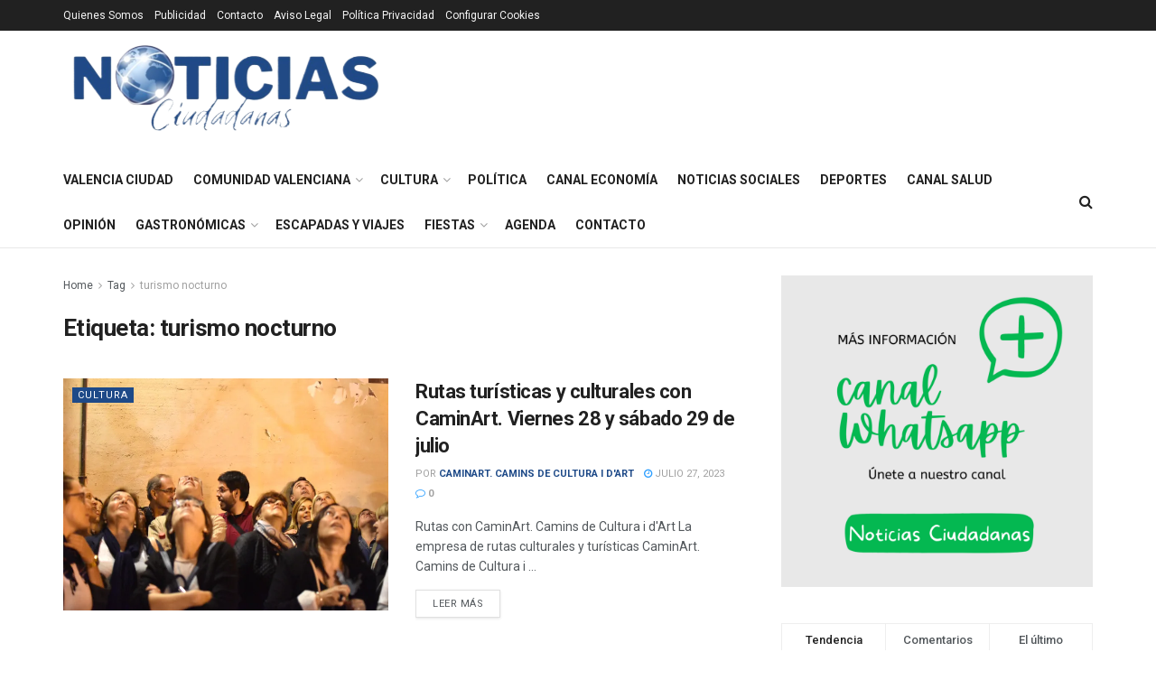

--- FILE ---
content_type: text/html; charset=UTF-8
request_url: https://noticiasciudadanas.com/etiquetas/turismo-nocturno/
body_size: 35859
content:
<!doctype html>
<!--[if lt IE 7]> <html class="no-js lt-ie9 lt-ie8 lt-ie7" lang="es" prefix="og: https://ogp.me/ns#"> <![endif]-->
<!--[if IE 7]>    <html class="no-js lt-ie9 lt-ie8" lang="es" prefix="og: https://ogp.me/ns#"> <![endif]-->
<!--[if IE 8]>    <html class="no-js lt-ie9" lang="es" prefix="og: https://ogp.me/ns#"> <![endif]-->
<!--[if IE 9]>    <html class="no-js lt-ie10" lang="es" prefix="og: https://ogp.me/ns#"> <![endif]-->
<!--[if gt IE 8]><!--> <html class="no-js" lang="es" prefix="og: https://ogp.me/ns#"> <!--<![endif]-->
<head>
<meta http-equiv="Content-Type" content="text/html; charset=UTF-8" />
<meta name='viewport' content='width=device-width, initial-scale=1, user-scalable=yes' />
<link rel="profile" href="http://gmpg.org/xfn/11" />
<link rel="pingback" href="https://noticiasciudadanas.com/xmlrpc.php" />
<meta property="og:type" content="website">
<meta property="og:title" content="Rutas turísticas y culturales con CaminArt. Viernes 28 y sábado 29 de julio">
<meta property="og:site_name" content="Noticias Ciudadanas">
<meta property="og:description" content="Rutas con CaminArt. Camins de Cultura i d&#039;Art La empresa de rutas culturales y turísticas CaminArt. Camins de Cultura i">
<meta property="og:url" content="https://noticiasciudadanas.com/etiquetas/turismo-nocturno">
<meta property="og:locale" content="es_ES">
<meta property="og:image" content="https://noticiasciudadanas.com/wp-content/uploads/2023/07/Magics-1.webp">
<meta property="og:image:height" content="715">
<meta property="og:image:width" content="1072">
<meta name="twitter:card" content="summary">
<meta name="twitter:url" content="https://noticiasciudadanas.com/etiquetas/turismo-nocturno">
<meta name="twitter:title" content="Rutas turísticas y culturales con CaminArt. Viernes 28 y sábado 29 de julio">
<meta name="twitter:description" content="Rutas con CaminArt. Camins de Cultura i d&#039;Art La empresa de rutas culturales y turísticas CaminArt. Camins de Cultura i">
<meta name="twitter:image" content="https://noticiasciudadanas.com/wp-content/uploads/2023/07/Magics-1.webp">
<meta name="twitter:image:width" content="1072">
<meta name="twitter:image:height" content="715">
<meta name="twitter:site" content="https://twitter.com/NotisCiudadanas">
<script type="text/javascript">
var jnews_ajax_url = '/?ajax-request=jnews'
</script>
<script type="text/javascript">;window.jnews=window.jnews||{},window.jnews.library=window.jnews.library||{},window.jnews.library=function(){"use strict";var e=this;e.win=window,e.doc=document,e.noop=function(){},e.globalBody=e.doc.getElementsByTagName("body")[0],e.globalBody=e.globalBody?e.globalBody:e.doc,e.win.jnewsDataStorage=e.win.jnewsDataStorage||{_storage:new WeakMap,put:function(e,t,n){this._storage.has(e)||this._storage.set(e,new Map),this._storage.get(e).set(t,n)},get:function(e,t){return this._storage.get(e).get(t)},has:function(e,t){return this._storage.has(e)&&this._storage.get(e).has(t)},remove:function(e,t){var n=this._storage.get(e).delete(t);return 0===!this._storage.get(e).size&&this._storage.delete(e),n}},e.windowWidth=function(){return e.win.innerWidth||e.docEl.clientWidth||e.globalBody.clientWidth},e.windowHeight=function(){return e.win.innerHeight||e.docEl.clientHeight||e.globalBody.clientHeight},e.requestAnimationFrame=e.win.requestAnimationFrame||e.win.webkitRequestAnimationFrame||e.win.mozRequestAnimationFrame||e.win.msRequestAnimationFrame||window.oRequestAnimationFrame||function(e){return setTimeout(e,1e3/60)},e.cancelAnimationFrame=e.win.cancelAnimationFrame||e.win.webkitCancelAnimationFrame||e.win.webkitCancelRequestAnimationFrame||e.win.mozCancelAnimationFrame||e.win.msCancelRequestAnimationFrame||e.win.oCancelRequestAnimationFrame||function(e){clearTimeout(e)},e.classListSupport="classList"in document.createElement("_"),e.hasClass=e.classListSupport?function(e,t){return e.classList.contains(t)}:function(e,t){return e.className.indexOf(t)>=0},e.addClass=e.classListSupport?function(t,n){e.hasClass(t,n)||t.classList.add(n)}:function(t,n){e.hasClass(t,n)||(t.className+=" "+n)},e.removeClass=e.classListSupport?function(t,n){e.hasClass(t,n)&&t.classList.remove(n)}:function(t,n){e.hasClass(t,n)&&(t.className=t.className.replace(n,""))},e.objKeys=function(e){var t=[];for(var n in e)Object.prototype.hasOwnProperty.call(e,n)&&t.push(n);return t},e.isObjectSame=function(e,t){var n=!0;return JSON.stringify(e)!==JSON.stringify(t)&&(n=!1),n},e.extend=function(){for(var e,t,n,o=arguments[0]||{},i=1,a=arguments.length;i<a;i++)if(null!==(e=arguments[i]))for(t in e)o!==(n=e[t])&&void 0!==n&&(o[t]=n);return o},e.dataStorage=e.win.jnewsDataStorage,e.isVisible=function(e){return 0!==e.offsetWidth&&0!==e.offsetHeight||e.getBoundingClientRect().length},e.getHeight=function(e){return e.offsetHeight||e.clientHeight||e.getBoundingClientRect().height},e.getWidth=function(e){return e.offsetWidth||e.clientWidth||e.getBoundingClientRect().width},e.supportsPassive=!1;try{var t=Object.defineProperty({},"passive",{get:function(){e.supportsPassive=!0}});"createEvent"in e.doc?e.win.addEventListener("test",null,t):"fireEvent"in e.doc&&e.win.attachEvent("test",null)}catch(e){}e.passiveOption=!!e.supportsPassive&&{passive:!0},e.setStorage=function(e,t){e="jnews-"+e;var n={expired:Math.floor(((new Date).getTime()+432e5)/1e3)};t=Object.assign(n,t);localStorage.setItem(e,JSON.stringify(t))},e.getStorage=function(e){e="jnews-"+e;var t=localStorage.getItem(e);return null!==t&&0<t.length?JSON.parse(localStorage.getItem(e)):{}},e.expiredStorage=function(){var t,n="jnews-";for(var o in localStorage)o.indexOf(n)>-1&&"undefined"!==(t=e.getStorage(o.replace(n,""))).expired&&t.expired<Math.floor((new Date).getTime()/1e3)&&localStorage.removeItem(o)},e.addEvents=function(t,n,o){for(var i in n){var a=["touchstart","touchmove"].indexOf(i)>=0&&!o&&e.passiveOption;"createEvent"in e.doc?t.addEventListener(i,n[i],a):"fireEvent"in e.doc&&t.attachEvent("on"+i,n[i])}},e.removeEvents=function(t,n){for(var o in n)"createEvent"in e.doc?t.removeEventListener(o,n[o]):"fireEvent"in e.doc&&t.detachEvent("on"+o,n[o])},e.triggerEvents=function(t,n,o){var i;o=o||{detail:null};return"createEvent"in e.doc?(!(i=e.doc.createEvent("CustomEvent")||new CustomEvent(n)).initCustomEvent||i.initCustomEvent(n,!0,!1,o),void t.dispatchEvent(i)):"fireEvent"in e.doc?((i=e.doc.createEventObject()).eventType=n,void t.fireEvent("on"+i.eventType,i)):void 0},e.getParents=function(t,n){void 0===n&&(n=e.doc);for(var o=[],i=t.parentNode,a=!1;!a;)if(i){var r=i;r.querySelectorAll(n).length?a=!0:(o.push(r),i=r.parentNode)}else o=[],a=!0;return o},e.forEach=function(e,t,n){for(var o=0,i=e.length;o<i;o++)t.call(n,e[o],o)},e.getText=function(e){return e.innerText||e.textContent},e.setText=function(e,t){var n="object"==typeof t?t.innerText||t.textContent:t;e.innerText&&(e.innerText=n),e.textContent&&(e.textContent=n)},e.httpBuildQuery=function(t){return e.objKeys(t).reduce(function t(n){var o=arguments.length>1&&void 0!==arguments[1]?arguments[1]:null;return function(i,a){var r=n[a];a=encodeURIComponent(a);var s=o?"".concat(o,"[").concat(a,"]"):a;return null==r||"function"==typeof r?(i.push("".concat(s,"=")),i):["number","boolean","string"].includes(typeof r)?(i.push("".concat(s,"=").concat(encodeURIComponent(r))),i):(i.push(e.objKeys(r).reduce(t(r,s),[]).join("&")),i)}}(t),[]).join("&")},e.get=function(t,n,o,i){return o="function"==typeof o?o:e.noop,e.ajax("GET",t,n,o,i)},e.post=function(t,n,o,i){return o="function"==typeof o?o:e.noop,e.ajax("POST",t,n,o,i)},e.ajax=function(t,n,o,i,a){var r=new XMLHttpRequest,s=n,c=e.httpBuildQuery(o);if(t=-1!=["GET","POST"].indexOf(t)?t:"GET",r.open(t,s+("GET"==t?"?"+c:""),!0),"POST"==t&&r.setRequestHeader("Content-type","application/x-www-form-urlencoded"),r.setRequestHeader("X-Requested-With","XMLHttpRequest"),r.onreadystatechange=function(){4===r.readyState&&200<=r.status&&300>r.status&&"function"==typeof i&&i.call(void 0,r.response)},void 0!==a&&!a){return{xhr:r,send:function(){r.send("POST"==t?c:null)}}}return r.send("POST"==t?c:null),{xhr:r}},e.scrollTo=function(t,n,o){function i(e,t,n){this.start=this.position(),this.change=e-this.start,this.currentTime=0,this.increment=20,this.duration=void 0===n?500:n,this.callback=t,this.finish=!1,this.animateScroll()}return Math.easeInOutQuad=function(e,t,n,o){return(e/=o/2)<1?n/2*e*e+t:-n/2*(--e*(e-2)-1)+t},i.prototype.stop=function(){this.finish=!0},i.prototype.move=function(t){e.doc.documentElement.scrollTop=t,e.globalBody.parentNode.scrollTop=t,e.globalBody.scrollTop=t},i.prototype.position=function(){return e.doc.documentElement.scrollTop||e.globalBody.parentNode.scrollTop||e.globalBody.scrollTop},i.prototype.animateScroll=function(){this.currentTime+=this.increment;var t=Math.easeInOutQuad(this.currentTime,this.start,this.change,this.duration);this.move(t),this.currentTime<this.duration&&!this.finish?e.requestAnimationFrame.call(e.win,this.animateScroll.bind(this)):this.callback&&"function"==typeof this.callback&&this.callback()},new i(t,n,o)},e.unwrap=function(t){var n,o=t;e.forEach(t,(function(e,t){n?n+=e:n=e})),o.replaceWith(n)},e.performance={start:function(e){performance.mark(e+"Start")},stop:function(e){performance.mark(e+"End"),performance.measure(e,e+"Start",e+"End")}},e.fps=function(){var t=0,n=0,o=0;!function(){var i=t=0,a=0,r=0,s=document.getElementById("fpsTable"),c=function(t){void 0===document.getElementsByTagName("body")[0]?e.requestAnimationFrame.call(e.win,(function(){c(t)})):document.getElementsByTagName("body")[0].appendChild(t)};null===s&&((s=document.createElement("div")).style.position="fixed",s.style.top="120px",s.style.left="10px",s.style.width="100px",s.style.height="20px",s.style.border="1px solid black",s.style.fontSize="11px",s.style.zIndex="100000",s.style.backgroundColor="white",s.id="fpsTable",c(s));var l=function(){o++,n=Date.now(),(a=(o/(r=(n-t)/1e3)).toPrecision(2))!=i&&(i=a,s.innerHTML=i+"fps"),1<r&&(t=n,o=0),e.requestAnimationFrame.call(e.win,l)};l()}()},e.instr=function(e,t){for(var n=0;n<t.length;n++)if(-1!==e.toLowerCase().indexOf(t[n].toLowerCase()))return!0},e.winLoad=function(t,n){function o(o){if("complete"===e.doc.readyState||"interactive"===e.doc.readyState)return!o||n?setTimeout(t,n||1):t(o),1}o()||e.addEvents(e.win,{load:o})},e.docReady=function(t,n){function o(o){if("complete"===e.doc.readyState||"interactive"===e.doc.readyState)return!o||n?setTimeout(t,n||1):t(o),1}o()||e.addEvents(e.doc,{DOMContentLoaded:o})},e.fireOnce=function(){e.docReady((function(){e.assets=e.assets||[],e.assets.length&&(e.boot(),e.load_assets())}),50)},e.boot=function(){e.length&&e.doc.querySelectorAll("style[media]").forEach((function(e){"not all"==e.getAttribute("media")&&e.removeAttribute("media")}))},e.create_js=function(t,n){var o=e.doc.createElement("script");switch(o.setAttribute("src",t),n){case"defer":o.setAttribute("defer",!0);break;case"async":o.setAttribute("async",!0);break;case"deferasync":o.setAttribute("defer",!0),o.setAttribute("async",!0)}e.globalBody.appendChild(o)},e.load_assets=function(){"object"==typeof e.assets&&e.forEach(e.assets.slice(0),(function(t,n){var o="";t.defer&&(o+="defer"),t.async&&(o+="async"),e.create_js(t.url,o);var i=e.assets.indexOf(t);i>-1&&e.assets.splice(i,1)})),e.assets=jnewsoption.au_scripts=window.jnewsads=[]},e.setCookie=function(e,t,n){var o="";if(n){var i=new Date;i.setTime(i.getTime()+24*n*60*60*1e3),o="; expires="+i.toUTCString()}document.cookie=e+"="+(t||"")+o+"; path=/"},e.getCookie=function(e){for(var t=e+"=",n=document.cookie.split(";"),o=0;o<n.length;o++){for(var i=n[o];" "==i.charAt(0);)i=i.substring(1,i.length);if(0==i.indexOf(t))return i.substring(t.length,i.length)}return null},e.eraseCookie=function(e){document.cookie=e+"=; Path=/; Expires=Thu, 01 Jan 1970 00:00:01 GMT;"},e.docReady((function(){e.globalBody=e.globalBody==e.doc?e.doc.getElementsByTagName("body")[0]:e.globalBody,e.globalBody=e.globalBody?e.globalBody:e.doc})),e.winLoad((function(){e.winLoad((function(){var t=!1;if(void 0!==window.jnewsadmin)if(void 0!==window.file_version_checker){var n=e.objKeys(window.file_version_checker);n.length?n.forEach((function(e){t||"10.0.4"===window.file_version_checker[e]||(t=!0)})):t=!0}else t=!0;t&&(window.jnewsHelper.getMessage(),window.jnewsHelper.getNotice())}),2500)}))},window.jnews.library=new window.jnews.library;</script>
<!-- Open Graph Meta Tags generated by Blog2Social 873 - https://www.blog2social.com -->
<meta property="og:title" content="Noticias Ciudadanas"/>
<meta property="og:description" content="Noticias digitales para el ciudadano de la Comunidad Valenciana"/>
<meta property="og:url" content="/etiquetas/turismo-nocturno/"/>
<meta property="og:image:alt" content="Las mejores rutas Culturales por Valencia con CaminArt"/>
<meta property="og:image" content="https://noticiasciudadanas.com/wp-content/uploads/2023/07/Magics-1.webp"/>
<!-- Open Graph Meta Tags generated by Blog2Social 873 - https://www.blog2social.com -->
<!-- Twitter Card generated by Blog2Social 873 - https://www.blog2social.com -->
<meta name="twitter:card" content="summary">
<meta name="twitter:title" content="Noticias Ciudadanas"/>
<meta name="twitter:description" content="Noticias digitales para el ciudadano de la Comunidad Valenciana"/>
<meta name="twitter:image" content="https://noticiasciudadanas.com/wp-content/uploads/2023/07/Magics-1.webp"/>
<meta name="twitter:image:alt" content="Las mejores rutas Culturales por Valencia con CaminArt"/>
<!-- Twitter Card generated by Blog2Social 873 - https://www.blog2social.com -->
<!-- Optimización para motores de búsqueda de Rank Math -  https://rankmath.com/ -->
<title>turismo nocturno - Noticias Ciudadanas</title>
<meta name="robots" content="follow, noindex"/>
<meta property="og:locale" content="es_ES" />
<meta property="og:type" content="article" />
<meta property="og:title" content="turismo nocturno - Noticias Ciudadanas" />
<meta property="og:url" content="https://noticiasciudadanas.com/etiquetas/turismo-nocturno/" />
<meta property="og:site_name" content="Noticias Ciudadanas" />
<meta property="article:publisher" content="https://facebook.com/noticiasciudadanas/" />
<meta name="twitter:card" content="summary_large_image" />
<meta name="twitter:title" content="turismo nocturno - Noticias Ciudadanas" />
<meta name="twitter:site" content="@Josprero23" />
<meta name="twitter:label1" content="Entradas" />
<meta name="twitter:data1" content="1" />
<script type="application/ld+json" class="rank-math-schema">{"@context":"https://schema.org","@graph":[{"@type":"Place","@id":"https://noticiasciudadanas.com/#place","address":{"@type":"PostalAddress","streetAddress":"Calle Hospital 16 Bj Izq","addressLocality":"Valencia","addressRegion":"valencia","postalCode":"46001","addressCountry":"Espa\u00f1a"}},{"@type":"NewsMediaOrganization","@id":"https://noticiasciudadanas.com/#organization","name":"Noticias Ciudadanas","url":"https://noticiasciudadanas.com","sameAs":["https://facebook.com/noticiasciudadanas/","https://twitter.com/Josprero23","https://instagram.com/notisciudadanas"],"email":"redaccion@noticiasciudadanas.com","address":{"@type":"PostalAddress","streetAddress":"Calle Hospital 16 Bj Izq","addressLocality":"Valencia","addressRegion":"valencia","postalCode":"46001","addressCountry":"Espa\u00f1a"},"logo":{"@type":"ImageObject","@id":"https://noticiasciudadanas.com/#logo","url":"https://noticiasciudadanas.com/wp-content/uploads/2023/05/Sin-titulo-jpg-e1685091634816.webp","contentUrl":"https://noticiasciudadanas.com/wp-content/uploads/2023/05/Sin-titulo-jpg-e1685091634816.webp","caption":"Noticias Ciudadanas","inLanguage":"es","width":"600","height":"181"},"description":"Medio digital independiente de informaci\u00f3n local y actualidad ciudadana, con cobertura de noticias, sucesos, pol\u00edtica, sociedad y participaci\u00f3n vecinal.","legalName":"V.Bellvis","location":{"@id":"https://noticiasciudadanas.com/#place"}},{"@type":"WebSite","@id":"https://noticiasciudadanas.com/#website","url":"https://noticiasciudadanas.com","name":"Noticias Ciudadanas","alternateName":"NC","publisher":{"@id":"https://noticiasciudadanas.com/#organization"},"inLanguage":"es"},{"@type":"CollectionPage","@id":"https://noticiasciudadanas.com/etiquetas/turismo-nocturno/#webpage","url":"https://noticiasciudadanas.com/etiquetas/turismo-nocturno/","name":"turismo nocturno - Noticias Ciudadanas","isPartOf":{"@id":"https://noticiasciudadanas.com/#website"},"inLanguage":"es"}]}</script>
<!-- /Plugin Rank Math WordPress SEO -->
<link rel='dns-prefetch' href='//fonts.googleapis.com' />
<link rel='dns-prefetch' href='//www.googletagmanager.com' />
<link rel='dns-prefetch' href='//pagead2.googlesyndication.com' />
<link rel='dns-prefetch' href='//fundingchoicesmessages.google.com' />
<link rel='preconnect' href='https://fonts.gstatic.com' />
<link rel="alternate" type="application/rss+xml" title="Noticias Ciudadanas &raquo; Feed" href="https://noticiasciudadanas.com/feed/" />
<link rel="alternate" type="application/rss+xml" title="Noticias Ciudadanas &raquo; Feed de los comentarios" href="https://noticiasciudadanas.com/comments/feed/" />
<link rel="alternate" type="application/rss+xml" title="Noticias Ciudadanas &raquo; Etiqueta turismo nocturno del feed" href="https://noticiasciudadanas.com/etiquetas/turismo-nocturno/feed/" />
<style id='wp-img-auto-sizes-contain-inline-css' type='text/css'>
img:is([sizes=auto i],[sizes^="auto," i]){contain-intrinsic-size:3000px 1500px}
/*# sourceURL=wp-img-auto-sizes-contain-inline-css */
</style>
<link rel='stylesheet' id='embed-pdf-viewer-css' href='//noticiasciudadanas.com/wp-content/cache/wpfc-minified/7j87it4c/e0oy9.css' type='text/css' media='screen' />
<style id='wp-emoji-styles-inline-css' type='text/css'>
img.wp-smiley, img.emoji {
display: inline !important;
border: none !important;
box-shadow: none !important;
height: 1em !important;
width: 1em !important;
margin: 0 0.07em !important;
vertical-align: -0.1em !important;
background: none !important;
padding: 0 !important;
}
/*# sourceURL=wp-emoji-styles-inline-css */
</style>
<style id='wp-block-library-inline-css' type='text/css'>
:root{--wp-block-synced-color:#7a00df;--wp-block-synced-color--rgb:122,0,223;--wp-bound-block-color:var(--wp-block-synced-color);--wp-editor-canvas-background:#ddd;--wp-admin-theme-color:#007cba;--wp-admin-theme-color--rgb:0,124,186;--wp-admin-theme-color-darker-10:#006ba1;--wp-admin-theme-color-darker-10--rgb:0,107,160.5;--wp-admin-theme-color-darker-20:#005a87;--wp-admin-theme-color-darker-20--rgb:0,90,135;--wp-admin-border-width-focus:2px}@media (min-resolution:192dpi){:root{--wp-admin-border-width-focus:1.5px}}.wp-element-button{cursor:pointer}:root .has-very-light-gray-background-color{background-color:#eee}:root .has-very-dark-gray-background-color{background-color:#313131}:root .has-very-light-gray-color{color:#eee}:root .has-very-dark-gray-color{color:#313131}:root .has-vivid-green-cyan-to-vivid-cyan-blue-gradient-background{background:linear-gradient(135deg,#00d084,#0693e3)}:root .has-purple-crush-gradient-background{background:linear-gradient(135deg,#34e2e4,#4721fb 50%,#ab1dfe)}:root .has-hazy-dawn-gradient-background{background:linear-gradient(135deg,#faaca8,#dad0ec)}:root .has-subdued-olive-gradient-background{background:linear-gradient(135deg,#fafae1,#67a671)}:root .has-atomic-cream-gradient-background{background:linear-gradient(135deg,#fdd79a,#004a59)}:root .has-nightshade-gradient-background{background:linear-gradient(135deg,#330968,#31cdcf)}:root .has-midnight-gradient-background{background:linear-gradient(135deg,#020381,#2874fc)}:root{--wp--preset--font-size--normal:16px;--wp--preset--font-size--huge:42px}.has-regular-font-size{font-size:1em}.has-larger-font-size{font-size:2.625em}.has-normal-font-size{font-size:var(--wp--preset--font-size--normal)}.has-huge-font-size{font-size:var(--wp--preset--font-size--huge)}.has-text-align-center{text-align:center}.has-text-align-left{text-align:left}.has-text-align-right{text-align:right}.has-fit-text{white-space:nowrap!important}#end-resizable-editor-section{display:none}.aligncenter{clear:both}.items-justified-left{justify-content:flex-start}.items-justified-center{justify-content:center}.items-justified-right{justify-content:flex-end}.items-justified-space-between{justify-content:space-between}.screen-reader-text{border:0;clip-path:inset(50%);height:1px;margin:-1px;overflow:hidden;padding:0;position:absolute;width:1px;word-wrap:normal!important}.screen-reader-text:focus{background-color:#ddd;clip-path:none;color:#444;display:block;font-size:1em;height:auto;left:5px;line-height:normal;padding:15px 23px 14px;text-decoration:none;top:5px;width:auto;z-index:100000}html :where(.has-border-color){border-style:solid}html :where([style*=border-top-color]){border-top-style:solid}html :where([style*=border-right-color]){border-right-style:solid}html :where([style*=border-bottom-color]){border-bottom-style:solid}html :where([style*=border-left-color]){border-left-style:solid}html :where([style*=border-width]){border-style:solid}html :where([style*=border-top-width]){border-top-style:solid}html :where([style*=border-right-width]){border-right-style:solid}html :where([style*=border-bottom-width]){border-bottom-style:solid}html :where([style*=border-left-width]){border-left-style:solid}html :where(img[class*=wp-image-]){height:auto;max-width:100%}:where(figure){margin:0 0 1em}html :where(.is-position-sticky){--wp-admin--admin-bar--position-offset:var(--wp-admin--admin-bar--height,0px)}@media screen and (max-width:600px){html :where(.is-position-sticky){--wp-admin--admin-bar--position-offset:0px}}
/*# sourceURL=wp-block-library-inline-css */
</style><style id='global-styles-inline-css' type='text/css'>
:root{--wp--preset--aspect-ratio--square: 1;--wp--preset--aspect-ratio--4-3: 4/3;--wp--preset--aspect-ratio--3-4: 3/4;--wp--preset--aspect-ratio--3-2: 3/2;--wp--preset--aspect-ratio--2-3: 2/3;--wp--preset--aspect-ratio--16-9: 16/9;--wp--preset--aspect-ratio--9-16: 9/16;--wp--preset--color--black: #000000;--wp--preset--color--cyan-bluish-gray: #abb8c3;--wp--preset--color--white: #ffffff;--wp--preset--color--pale-pink: #f78da7;--wp--preset--color--vivid-red: #cf2e2e;--wp--preset--color--luminous-vivid-orange: #ff6900;--wp--preset--color--luminous-vivid-amber: #fcb900;--wp--preset--color--light-green-cyan: #7bdcb5;--wp--preset--color--vivid-green-cyan: #00d084;--wp--preset--color--pale-cyan-blue: #8ed1fc;--wp--preset--color--vivid-cyan-blue: #0693e3;--wp--preset--color--vivid-purple: #9b51e0;--wp--preset--gradient--vivid-cyan-blue-to-vivid-purple: linear-gradient(135deg,rgb(6,147,227) 0%,rgb(155,81,224) 100%);--wp--preset--gradient--light-green-cyan-to-vivid-green-cyan: linear-gradient(135deg,rgb(122,220,180) 0%,rgb(0,208,130) 100%);--wp--preset--gradient--luminous-vivid-amber-to-luminous-vivid-orange: linear-gradient(135deg,rgb(252,185,0) 0%,rgb(255,105,0) 100%);--wp--preset--gradient--luminous-vivid-orange-to-vivid-red: linear-gradient(135deg,rgb(255,105,0) 0%,rgb(207,46,46) 100%);--wp--preset--gradient--very-light-gray-to-cyan-bluish-gray: linear-gradient(135deg,rgb(238,238,238) 0%,rgb(169,184,195) 100%);--wp--preset--gradient--cool-to-warm-spectrum: linear-gradient(135deg,rgb(74,234,220) 0%,rgb(151,120,209) 20%,rgb(207,42,186) 40%,rgb(238,44,130) 60%,rgb(251,105,98) 80%,rgb(254,248,76) 100%);--wp--preset--gradient--blush-light-purple: linear-gradient(135deg,rgb(255,206,236) 0%,rgb(152,150,240) 100%);--wp--preset--gradient--blush-bordeaux: linear-gradient(135deg,rgb(254,205,165) 0%,rgb(254,45,45) 50%,rgb(107,0,62) 100%);--wp--preset--gradient--luminous-dusk: linear-gradient(135deg,rgb(255,203,112) 0%,rgb(199,81,192) 50%,rgb(65,88,208) 100%);--wp--preset--gradient--pale-ocean: linear-gradient(135deg,rgb(255,245,203) 0%,rgb(182,227,212) 50%,rgb(51,167,181) 100%);--wp--preset--gradient--electric-grass: linear-gradient(135deg,rgb(202,248,128) 0%,rgb(113,206,126) 100%);--wp--preset--gradient--midnight: linear-gradient(135deg,rgb(2,3,129) 0%,rgb(40,116,252) 100%);--wp--preset--font-size--small: 13px;--wp--preset--font-size--medium: 20px;--wp--preset--font-size--large: 36px;--wp--preset--font-size--x-large: 42px;--wp--preset--spacing--20: 0.44rem;--wp--preset--spacing--30: 0.67rem;--wp--preset--spacing--40: 1rem;--wp--preset--spacing--50: 1.5rem;--wp--preset--spacing--60: 2.25rem;--wp--preset--spacing--70: 3.38rem;--wp--preset--spacing--80: 5.06rem;--wp--preset--shadow--natural: 6px 6px 9px rgba(0, 0, 0, 0.2);--wp--preset--shadow--deep: 12px 12px 50px rgba(0, 0, 0, 0.4);--wp--preset--shadow--sharp: 6px 6px 0px rgba(0, 0, 0, 0.2);--wp--preset--shadow--outlined: 6px 6px 0px -3px rgb(255, 255, 255), 6px 6px rgb(0, 0, 0);--wp--preset--shadow--crisp: 6px 6px 0px rgb(0, 0, 0);}:root :where(.is-layout-flow) > :first-child{margin-block-start: 0;}:root :where(.is-layout-flow) > :last-child{margin-block-end: 0;}:root :where(.is-layout-flow) > *{margin-block-start: 24px;margin-block-end: 0;}:root :where(.is-layout-constrained) > :first-child{margin-block-start: 0;}:root :where(.is-layout-constrained) > :last-child{margin-block-end: 0;}:root :where(.is-layout-constrained) > *{margin-block-start: 24px;margin-block-end: 0;}:root :where(.is-layout-flex){gap: 24px;}:root :where(.is-layout-grid){gap: 24px;}body .is-layout-flex{display: flex;}.is-layout-flex{flex-wrap: wrap;align-items: center;}.is-layout-flex > :is(*, div){margin: 0;}body .is-layout-grid{display: grid;}.is-layout-grid > :is(*, div){margin: 0;}.has-black-color{color: var(--wp--preset--color--black) !important;}.has-cyan-bluish-gray-color{color: var(--wp--preset--color--cyan-bluish-gray) !important;}.has-white-color{color: var(--wp--preset--color--white) !important;}.has-pale-pink-color{color: var(--wp--preset--color--pale-pink) !important;}.has-vivid-red-color{color: var(--wp--preset--color--vivid-red) !important;}.has-luminous-vivid-orange-color{color: var(--wp--preset--color--luminous-vivid-orange) !important;}.has-luminous-vivid-amber-color{color: var(--wp--preset--color--luminous-vivid-amber) !important;}.has-light-green-cyan-color{color: var(--wp--preset--color--light-green-cyan) !important;}.has-vivid-green-cyan-color{color: var(--wp--preset--color--vivid-green-cyan) !important;}.has-pale-cyan-blue-color{color: var(--wp--preset--color--pale-cyan-blue) !important;}.has-vivid-cyan-blue-color{color: var(--wp--preset--color--vivid-cyan-blue) !important;}.has-vivid-purple-color{color: var(--wp--preset--color--vivid-purple) !important;}.has-black-background-color{background-color: var(--wp--preset--color--black) !important;}.has-cyan-bluish-gray-background-color{background-color: var(--wp--preset--color--cyan-bluish-gray) !important;}.has-white-background-color{background-color: var(--wp--preset--color--white) !important;}.has-pale-pink-background-color{background-color: var(--wp--preset--color--pale-pink) !important;}.has-vivid-red-background-color{background-color: var(--wp--preset--color--vivid-red) !important;}.has-luminous-vivid-orange-background-color{background-color: var(--wp--preset--color--luminous-vivid-orange) !important;}.has-luminous-vivid-amber-background-color{background-color: var(--wp--preset--color--luminous-vivid-amber) !important;}.has-light-green-cyan-background-color{background-color: var(--wp--preset--color--light-green-cyan) !important;}.has-vivid-green-cyan-background-color{background-color: var(--wp--preset--color--vivid-green-cyan) !important;}.has-pale-cyan-blue-background-color{background-color: var(--wp--preset--color--pale-cyan-blue) !important;}.has-vivid-cyan-blue-background-color{background-color: var(--wp--preset--color--vivid-cyan-blue) !important;}.has-vivid-purple-background-color{background-color: var(--wp--preset--color--vivid-purple) !important;}.has-black-border-color{border-color: var(--wp--preset--color--black) !important;}.has-cyan-bluish-gray-border-color{border-color: var(--wp--preset--color--cyan-bluish-gray) !important;}.has-white-border-color{border-color: var(--wp--preset--color--white) !important;}.has-pale-pink-border-color{border-color: var(--wp--preset--color--pale-pink) !important;}.has-vivid-red-border-color{border-color: var(--wp--preset--color--vivid-red) !important;}.has-luminous-vivid-orange-border-color{border-color: var(--wp--preset--color--luminous-vivid-orange) !important;}.has-luminous-vivid-amber-border-color{border-color: var(--wp--preset--color--luminous-vivid-amber) !important;}.has-light-green-cyan-border-color{border-color: var(--wp--preset--color--light-green-cyan) !important;}.has-vivid-green-cyan-border-color{border-color: var(--wp--preset--color--vivid-green-cyan) !important;}.has-pale-cyan-blue-border-color{border-color: var(--wp--preset--color--pale-cyan-blue) !important;}.has-vivid-cyan-blue-border-color{border-color: var(--wp--preset--color--vivid-cyan-blue) !important;}.has-vivid-purple-border-color{border-color: var(--wp--preset--color--vivid-purple) !important;}.has-vivid-cyan-blue-to-vivid-purple-gradient-background{background: var(--wp--preset--gradient--vivid-cyan-blue-to-vivid-purple) !important;}.has-light-green-cyan-to-vivid-green-cyan-gradient-background{background: var(--wp--preset--gradient--light-green-cyan-to-vivid-green-cyan) !important;}.has-luminous-vivid-amber-to-luminous-vivid-orange-gradient-background{background: var(--wp--preset--gradient--luminous-vivid-amber-to-luminous-vivid-orange) !important;}.has-luminous-vivid-orange-to-vivid-red-gradient-background{background: var(--wp--preset--gradient--luminous-vivid-orange-to-vivid-red) !important;}.has-very-light-gray-to-cyan-bluish-gray-gradient-background{background: var(--wp--preset--gradient--very-light-gray-to-cyan-bluish-gray) !important;}.has-cool-to-warm-spectrum-gradient-background{background: var(--wp--preset--gradient--cool-to-warm-spectrum) !important;}.has-blush-light-purple-gradient-background{background: var(--wp--preset--gradient--blush-light-purple) !important;}.has-blush-bordeaux-gradient-background{background: var(--wp--preset--gradient--blush-bordeaux) !important;}.has-luminous-dusk-gradient-background{background: var(--wp--preset--gradient--luminous-dusk) !important;}.has-pale-ocean-gradient-background{background: var(--wp--preset--gradient--pale-ocean) !important;}.has-electric-grass-gradient-background{background: var(--wp--preset--gradient--electric-grass) !important;}.has-midnight-gradient-background{background: var(--wp--preset--gradient--midnight) !important;}.has-small-font-size{font-size: var(--wp--preset--font-size--small) !important;}.has-medium-font-size{font-size: var(--wp--preset--font-size--medium) !important;}.has-large-font-size{font-size: var(--wp--preset--font-size--large) !important;}.has-x-large-font-size{font-size: var(--wp--preset--font-size--x-large) !important;}
/*# sourceURL=global-styles-inline-css */
</style>
<style id='classic-theme-styles-inline-css' type='text/css'>
/*! This file is auto-generated */
.wp-block-button__link{color:#fff;background-color:#32373c;border-radius:9999px;box-shadow:none;text-decoration:none;padding:calc(.667em + 2px) calc(1.333em + 2px);font-size:1.125em}.wp-block-file__button{background:#32373c;color:#fff;text-decoration:none}
/*# sourceURL=/wp-includes/css/classic-themes.min.css */
</style>
<link rel='stylesheet' id='cmplz-general-css' href='//noticiasciudadanas.com/wp-content/cache/wpfc-minified/lc3tqavg/e0uf0.css' type='text/css' media='all' />
<link rel='stylesheet' id='js_composer_front-css' href='//noticiasciudadanas.com/wp-content/cache/wpfc-minified/k2q19605/e0uf0.css' type='text/css' media='all' />
<link rel='stylesheet' id='jeg_customizer_font-css' href='//fonts.googleapis.com/css?family=Roboto%3Aregular%2C500%2C700%2C500%2Cregular&#038;display=swap&#038;ver=1.3.2' type='text/css' media='all' />
<link rel='stylesheet' id='font-awesome-css' href='//noticiasciudadanas.com/wp-content/cache/wpfc-minified/moy9tbdd/1y0e5.css' type='text/css' media='all' />
<link rel='stylesheet' id='jnews-frontend-css' href='//noticiasciudadanas.com/wp-content/cache/wpfc-minified/kdasv1uf/e0uf0.css' type='text/css' media='all' />
<link rel='stylesheet' id='jnews-js-composer-css' href='//noticiasciudadanas.com/wp-content/cache/wpfc-minified/lkdn1x0d/e0uf0.css' type='text/css' media='all' />
<link rel='stylesheet' id='jnews-style-css' href='//noticiasciudadanas.com/wp-content/themes/jnews/style.css?ver=12.0.3' type='text/css' media='all' />
<link rel='stylesheet' id='jnews-darkmode-css' href='//noticiasciudadanas.com/wp-content/cache/wpfc-minified/12tmhuii/e0uf0.css' type='text/css' media='all' />
<link rel='stylesheet' id='jnews-social-login-style-css' href='//noticiasciudadanas.com/wp-content/cache/wpfc-minified/6ymlbnze/e0oy9.css' type='text/css' media='all' />
<link rel='stylesheet' id='jnews-weather-style-css' href='//noticiasciudadanas.com/wp-content/cache/wpfc-minified/lxeb38y0/e0oy9.css' type='text/css' media='all' />
<script type="text/javascript" src="https://noticiasciudadanas.com/wp-includes/js/jquery/jquery.min.js?ver=3.7.1" id="jquery-core-js"></script>
<script type="text/javascript" src="https://noticiasciudadanas.com/wp-includes/js/jquery/jquery-migrate.min.js?ver=3.4.1" id="jquery-migrate-js"></script>
<script></script><link rel="https://api.w.org/" href="https://noticiasciudadanas.com/wp-json/" /><link rel="alternate" title="JSON" type="application/json" href="https://noticiasciudadanas.com/wp-json/wp/v2/tags/1064" /><link rel="EditURI" type="application/rsd+xml" title="RSD" href="https://noticiasciudadanas.com/xmlrpc.php?rsd" />
<meta name="generator" content="WordPress 6.9" />
<meta name="generator" content="Site Kit by Google 1.168.0" />			<style>.cmplz-hidden {
display: none !important;
}</style>
<!-- Metaetiquetas de Google AdSense añadidas por Site Kit -->
<meta name="google-adsense-platform-account" content="ca-host-pub-2644536267352236">
<meta name="google-adsense-platform-domain" content="sitekit.withgoogle.com">
<!-- Acabar con las metaetiquetas de Google AdSense añadidas por Site Kit -->
<meta name="generator" content="Powered by WPBakery Page Builder - drag and drop page builder for WordPress."/>
<script data-service="google-analytics" data-category="statistics" type="text/plain" id="google_gtagjs" data-cmplz-src="https://www.googletagmanager.com/gtag/js?id=G-M3NDNPQK4Y" async="async"></script>
<script type="text/javascript" id="google_gtagjs-inline">
/* <![CDATA[ */
window.dataLayer = window.dataLayer || [];function gtag(){dataLayer.push(arguments);}gtag('js', new Date());gtag('config', 'G-M3NDNPQK4Y', {} );
/* ]]> */
</script>
<!-- Fragmento de código de Google Tag Manager añadido por Site Kit -->
<script type="text/javascript">
/* <![CDATA[ */
( function( w, d, s, l, i ) {
w[l] = w[l] || [];
w[l].push( {'gtm.start': new Date().getTime(), event: 'gtm.js'} );
var f = d.getElementsByTagName( s )[0],
j = d.createElement( s ), dl = l != 'dataLayer' ? '&l=' + l : '';
j.async = true;
j.src = 'https://www.googletagmanager.com/gtm.js?id=' + i + dl;
f.parentNode.insertBefore( j, f );
} )( window, document, 'script', 'dataLayer', 'GTM-M2PXGNJ6' );
/* ]]> */
</script>
<!-- Final del fragmento de código de Google Tag Manager añadido por Site Kit -->
<!-- Fragmento de código de Google Adsense añadido por Site Kit -->
<script type="text/javascript" async="async" src="https://pagead2.googlesyndication.com/pagead/js/adsbygoogle.js?client=ca-pub-4446978344094397&amp;host=ca-host-pub-2644536267352236" crossorigin="anonymous"></script>
<!-- Final del fragmento de código de Google Adsense añadido por Site Kit -->
<!-- Fragmento de código de recuperación de bloqueo de anuncios de Google AdSense añadido por Site Kit. -->
<script async src="https://fundingchoicesmessages.google.com/i/pub-4446978344094397?ers=1" nonce="DMoKpO0if2ZRw5OeMGtKZg"></script><script nonce="DMoKpO0if2ZRw5OeMGtKZg">(function() {function signalGooglefcPresent() {if (!window.frames['googlefcPresent']) {if (document.body) {const iframe = document.createElement('iframe'); iframe.style = 'width: 0; height: 0; border: none; z-index: -1000; left: -1000px; top: -1000px;'; iframe.style.display = 'none'; iframe.name = 'googlefcPresent'; document.body.appendChild(iframe);} else {setTimeout(signalGooglefcPresent, 0);}}}signalGooglefcPresent();})();</script>
<!-- Fragmento de código de finalización de recuperación de bloqueo de anuncios de Google AdSense añadido por Site Kit. -->
<!-- Fragmento de código de protección de errores de recuperación de bloqueo de anuncios de Google AdSense añadido por Site Kit. -->
<script>(function(){'use strict';function aa(a){var b=0;return function(){return b<a.length?{done:!1,value:a[b++]}:{done:!0}}}var ba=typeof Object.defineProperties=="function"?Object.defineProperty:function(a,b,c){if(a==Array.prototype||a==Object.prototype)return a;a[b]=c.value;return a};
function ca(a){a=["object"==typeof globalThis&&globalThis,a,"object"==typeof window&&window,"object"==typeof self&&self,"object"==typeof global&&global];for(var b=0;b<a.length;++b){var c=a[b];if(c&&c.Math==Math)return c}throw Error("Cannot find global object");}var da=ca(this);function l(a,b){if(b)a:{var c=da;a=a.split(".");for(var d=0;d<a.length-1;d++){var e=a[d];if(!(e in c))break a;c=c[e]}a=a[a.length-1];d=c[a];b=b(d);b!=d&&b!=null&&ba(c,a,{configurable:!0,writable:!0,value:b})}}
function ea(a){return a.raw=a}function n(a){var b=typeof Symbol!="undefined"&&Symbol.iterator&&a[Symbol.iterator];if(b)return b.call(a);if(typeof a.length=="number")return{next:aa(a)};throw Error(String(a)+" is not an iterable or ArrayLike");}function fa(a){for(var b,c=[];!(b=a.next()).done;)c.push(b.value);return c}var ha=typeof Object.create=="function"?Object.create:function(a){function b(){}b.prototype=a;return new b},p;
if(typeof Object.setPrototypeOf=="function")p=Object.setPrototypeOf;else{var q;a:{var ja={a:!0},ka={};try{ka.__proto__=ja;q=ka.a;break a}catch(a){}q=!1}p=q?function(a,b){a.__proto__=b;if(a.__proto__!==b)throw new TypeError(a+" is not extensible");return a}:null}var la=p;
function t(a,b){a.prototype=ha(b.prototype);a.prototype.constructor=a;if(la)la(a,b);else for(var c in b)if(c!="prototype")if(Object.defineProperties){var d=Object.getOwnPropertyDescriptor(b,c);d&&Object.defineProperty(a,c,d)}else a[c]=b[c];a.A=b.prototype}function ma(){for(var a=Number(this),b=[],c=a;c<arguments.length;c++)b[c-a]=arguments[c];return b}l("Object.is",function(a){return a?a:function(b,c){return b===c?b!==0||1/b===1/c:b!==b&&c!==c}});
l("Array.prototype.includes",function(a){return a?a:function(b,c){var d=this;d instanceof String&&(d=String(d));var e=d.length;c=c||0;for(c<0&&(c=Math.max(c+e,0));c<e;c++){var f=d[c];if(f===b||Object.is(f,b))return!0}return!1}});
l("String.prototype.includes",function(a){return a?a:function(b,c){if(this==null)throw new TypeError("The 'this' value for String.prototype.includes must not be null or undefined");if(b instanceof RegExp)throw new TypeError("First argument to String.prototype.includes must not be a regular expression");return this.indexOf(b,c||0)!==-1}});l("Number.MAX_SAFE_INTEGER",function(){return 9007199254740991});
l("Number.isFinite",function(a){return a?a:function(b){return typeof b!=="number"?!1:!isNaN(b)&&b!==Infinity&&b!==-Infinity}});l("Number.isInteger",function(a){return a?a:function(b){return Number.isFinite(b)?b===Math.floor(b):!1}});l("Number.isSafeInteger",function(a){return a?a:function(b){return Number.isInteger(b)&&Math.abs(b)<=Number.MAX_SAFE_INTEGER}});
l("Math.trunc",function(a){return a?a:function(b){b=Number(b);if(isNaN(b)||b===Infinity||b===-Infinity||b===0)return b;var c=Math.floor(Math.abs(b));return b<0?-c:c}});/*
Copyright The Closure Library Authors.
SPDX-License-Identifier: Apache-2.0
*/
var u=this||self;function v(a,b){a:{var c=["CLOSURE_FLAGS"];for(var d=u,e=0;e<c.length;e++)if(d=d[c[e]],d==null){c=null;break a}c=d}a=c&&c[a];return a!=null?a:b}function w(a){return a};function na(a){u.setTimeout(function(){throw a;},0)};var oa=v(610401301,!1),pa=v(188588736,!0),qa=v(645172343,v(1,!0));var x,ra=u.navigator;x=ra?ra.userAgentData||null:null;function z(a){return oa?x?x.brands.some(function(b){return(b=b.brand)&&b.indexOf(a)!=-1}):!1:!1}function A(a){var b;a:{if(b=u.navigator)if(b=b.userAgent)break a;b=""}return b.indexOf(a)!=-1};function B(){return oa?!!x&&x.brands.length>0:!1}function C(){return B()?z("Chromium"):(A("Chrome")||A("CriOS"))&&!(B()?0:A("Edge"))||A("Silk")};var sa=B()?!1:A("Trident")||A("MSIE");!A("Android")||C();C();A("Safari")&&(C()||(B()?0:A("Coast"))||(B()?0:A("Opera"))||(B()?0:A("Edge"))||(B()?z("Microsoft Edge"):A("Edg/"))||B()&&z("Opera"));var ta={},D=null;var ua=typeof Uint8Array!=="undefined",va=!sa&&typeof btoa==="function";var wa;function E(){return typeof BigInt==="function"};var F=typeof Symbol==="function"&&typeof Symbol()==="symbol";function xa(a){return typeof Symbol==="function"&&typeof Symbol()==="symbol"?Symbol():a}var G=xa(),ya=xa("2ex");var za=F?function(a,b){a[G]|=b}:function(a,b){a.g!==void 0?a.g|=b:Object.defineProperties(a,{g:{value:b,configurable:!0,writable:!0,enumerable:!1}})},H=F?function(a){return a[G]|0}:function(a){return a.g|0},I=F?function(a){return a[G]}:function(a){return a.g},J=F?function(a,b){a[G]=b}:function(a,b){a.g!==void 0?a.g=b:Object.defineProperties(a,{g:{value:b,configurable:!0,writable:!0,enumerable:!1}})};function Aa(a,b){J(b,(a|0)&-14591)}function Ba(a,b){J(b,(a|34)&-14557)};var K={},Ca={};function Da(a){return!(!a||typeof a!=="object"||a.g!==Ca)}function Ea(a){return a!==null&&typeof a==="object"&&!Array.isArray(a)&&a.constructor===Object}function L(a,b,c){if(!Array.isArray(a)||a.length)return!1;var d=H(a);if(d&1)return!0;if(!(b&&(Array.isArray(b)?b.includes(c):b.has(c))))return!1;J(a,d|1);return!0};var M=0,N=0;function Fa(a){var b=a>>>0;M=b;N=(a-b)/4294967296>>>0}function Ga(a){if(a<0){Fa(-a);var b=n(Ha(M,N));a=b.next().value;b=b.next().value;M=a>>>0;N=b>>>0}else Fa(a)}function Ia(a,b){b>>>=0;a>>>=0;if(b<=2097151)var c=""+(4294967296*b+a);else E()?c=""+(BigInt(b)<<BigInt(32)|BigInt(a)):(c=(a>>>24|b<<8)&16777215,b=b>>16&65535,a=(a&16777215)+c*6777216+b*6710656,c+=b*8147497,b*=2,a>=1E7&&(c+=a/1E7>>>0,a%=1E7),c>=1E7&&(b+=c/1E7>>>0,c%=1E7),c=b+Ja(c)+Ja(a));return c}
function Ja(a){a=String(a);return"0000000".slice(a.length)+a}function Ha(a,b){b=~b;a?a=~a+1:b+=1;return[a,b]};var Ka=/^-?([1-9][0-9]*|0)(\.[0-9]+)?$/;var O;function La(a,b){O=b;a=new a(b);O=void 0;return a}
function P(a,b,c){a==null&&(a=O);O=void 0;if(a==null){var d=96;c?(a=[c],d|=512):a=[];b&&(d=d&-16760833|(b&1023)<<14)}else{if(!Array.isArray(a))throw Error("narr");d=H(a);if(d&2048)throw Error("farr");if(d&64)return a;d|=64;if(c&&(d|=512,c!==a[0]))throw Error("mid");a:{c=a;var e=c.length;if(e){var f=e-1;if(Ea(c[f])){d|=256;b=f-(+!!(d&512)-1);if(b>=1024)throw Error("pvtlmt");d=d&-16760833|(b&1023)<<14;break a}}if(b){b=Math.max(b,e-(+!!(d&512)-1));if(b>1024)throw Error("spvt");d=d&-16760833|(b&1023)<<
14}}}J(a,d);return a};function Ma(a){switch(typeof a){case "number":return isFinite(a)?a:String(a);case "boolean":return a?1:0;case "object":if(a)if(Array.isArray(a)){if(L(a,void 0,0))return}else if(ua&&a!=null&&a instanceof Uint8Array){if(va){for(var b="",c=0,d=a.length-10240;c<d;)b+=String.fromCharCode.apply(null,a.subarray(c,c+=10240));b+=String.fromCharCode.apply(null,c?a.subarray(c):a);a=btoa(b)}else{b===void 0&&(b=0);if(!D){D={};c="ABCDEFGHIJKLMNOPQRSTUVWXYZabcdefghijklmnopqrstuvwxyz0123456789".split("");d=["+/=",
"+/","-_=","-_.","-_"];for(var e=0;e<5;e++){var f=c.concat(d[e].split(""));ta[e]=f;for(var g=0;g<f.length;g++){var h=f[g];D[h]===void 0&&(D[h]=g)}}}b=ta[b];c=Array(Math.floor(a.length/3));d=b[64]||"";for(e=f=0;f<a.length-2;f+=3){var k=a[f],m=a[f+1];h=a[f+2];g=b[k>>2];k=b[(k&3)<<4|m>>4];m=b[(m&15)<<2|h>>6];h=b[h&63];c[e++]=g+k+m+h}g=0;h=d;switch(a.length-f){case 2:g=a[f+1],h=b[(g&15)<<2]||d;case 1:a=a[f],c[e]=b[a>>2]+b[(a&3)<<4|g>>4]+h+d}a=c.join("")}return a}}return a};function Na(a,b,c){a=Array.prototype.slice.call(a);var d=a.length,e=b&256?a[d-1]:void 0;d+=e?-1:0;for(b=b&512?1:0;b<d;b++)a[b]=c(a[b]);if(e){b=a[b]={};for(var f in e)Object.prototype.hasOwnProperty.call(e,f)&&(b[f]=c(e[f]))}return a}function Oa(a,b,c,d,e){if(a!=null){if(Array.isArray(a))a=L(a,void 0,0)?void 0:e&&H(a)&2?a:Pa(a,b,c,d!==void 0,e);else if(Ea(a)){var f={},g;for(g in a)Object.prototype.hasOwnProperty.call(a,g)&&(f[g]=Oa(a[g],b,c,d,e));a=f}else a=b(a,d);return a}}
function Pa(a,b,c,d,e){var f=d||c?H(a):0;d=d?!!(f&32):void 0;a=Array.prototype.slice.call(a);for(var g=0;g<a.length;g++)a[g]=Oa(a[g],b,c,d,e);c&&c(f,a);return a}function Qa(a){return a.s===K?a.toJSON():Ma(a)};function Ra(a,b,c){c=c===void 0?Ba:c;if(a!=null){if(ua&&a instanceof Uint8Array)return b?a:new Uint8Array(a);if(Array.isArray(a)){var d=H(a);if(d&2)return a;b&&(b=d===0||!!(d&32)&&!(d&64||!(d&16)));return b?(J(a,(d|34)&-12293),a):Pa(a,Ra,d&4?Ba:c,!0,!0)}a.s===K&&(c=a.h,d=I(c),a=d&2?a:La(a.constructor,Sa(c,d,!0)));return a}}function Sa(a,b,c){var d=c||b&2?Ba:Aa,e=!!(b&32);a=Na(a,b,function(f){return Ra(f,e,d)});za(a,32|(c?2:0));return a};function Ta(a,b){a=a.h;return Ua(a,I(a),b)}function Va(a,b,c,d){b=d+(+!!(b&512)-1);if(!(b<0||b>=a.length||b>=c))return a[b]}
function Ua(a,b,c,d){if(c===-1)return null;var e=b>>14&1023||536870912;if(c>=e){if(b&256)return a[a.length-1][c]}else{var f=a.length;if(d&&b&256&&(d=a[f-1][c],d!=null)){if(Va(a,b,e,c)&&ya!=null){var g;a=(g=wa)!=null?g:wa={};g=a[ya]||0;g>=4||(a[ya]=g+1,g=Error(),g.__closure__error__context__984382||(g.__closure__error__context__984382={}),g.__closure__error__context__984382.severity="incident",na(g))}return d}return Va(a,b,e,c)}}
function Wa(a,b,c,d,e){var f=b>>14&1023||536870912;if(c>=f||e&&!qa){var g=b;if(b&256)e=a[a.length-1];else{if(d==null)return;e=a[f+(+!!(b&512)-1)]={};g|=256}e[c]=d;c<f&&(a[c+(+!!(b&512)-1)]=void 0);g!==b&&J(a,g)}else a[c+(+!!(b&512)-1)]=d,b&256&&(a=a[a.length-1],c in a&&delete a[c])}
function Xa(a,b){var c=Ya;var d=d===void 0?!1:d;var e=a.h;var f=I(e),g=Ua(e,f,b,d);if(g!=null&&typeof g==="object"&&g.s===K)c=g;else if(Array.isArray(g)){var h=H(g),k=h;k===0&&(k|=f&32);k|=f&2;k!==h&&J(g,k);c=new c(g)}else c=void 0;c!==g&&c!=null&&Wa(e,f,b,c,d);e=c;if(e==null)return e;a=a.h;f=I(a);f&2||(g=e,c=g.h,h=I(c),g=h&2?La(g.constructor,Sa(c,h,!1)):g,g!==e&&(e=g,Wa(a,f,b,e,d)));return e}function Za(a,b){a=Ta(a,b);return a==null||typeof a==="string"?a:void 0}
function $a(a,b){var c=c===void 0?0:c;a=Ta(a,b);if(a!=null)if(b=typeof a,b==="number"?Number.isFinite(a):b!=="string"?0:Ka.test(a))if(typeof a==="number"){if(a=Math.trunc(a),!Number.isSafeInteger(a)){Ga(a);b=M;var d=N;if(a=d&2147483648)b=~b+1>>>0,d=~d>>>0,b==0&&(d=d+1>>>0);b=d*4294967296+(b>>>0);a=a?-b:b}}else if(b=Math.trunc(Number(a)),Number.isSafeInteger(b))a=String(b);else{if(b=a.indexOf("."),b!==-1&&(a=a.substring(0,b)),!(a[0]==="-"?a.length<20||a.length===20&&Number(a.substring(0,7))>-922337:
a.length<19||a.length===19&&Number(a.substring(0,6))<922337)){if(a.length<16)Ga(Number(a));else if(E())a=BigInt(a),M=Number(a&BigInt(4294967295))>>>0,N=Number(a>>BigInt(32)&BigInt(4294967295));else{b=+(a[0]==="-");N=M=0;d=a.length;for(var e=b,f=(d-b)%6+b;f<=d;e=f,f+=6)e=Number(a.slice(e,f)),N*=1E6,M=M*1E6+e,M>=4294967296&&(N+=Math.trunc(M/4294967296),N>>>=0,M>>>=0);b&&(b=n(Ha(M,N)),a=b.next().value,b=b.next().value,M=a,N=b)}a=M;b=N;b&2147483648?E()?a=""+(BigInt(b|0)<<BigInt(32)|BigInt(a>>>0)):(b=
n(Ha(a,b)),a=b.next().value,b=b.next().value,a="-"+Ia(a,b)):a=Ia(a,b)}}else a=void 0;return a!=null?a:c}function R(a,b){var c=c===void 0?"":c;a=Za(a,b);return a!=null?a:c};var S;function T(a,b,c){this.h=P(a,b,c)}T.prototype.toJSON=function(){return ab(this)};T.prototype.s=K;T.prototype.toString=function(){try{return S=!0,ab(this).toString()}finally{S=!1}};
function ab(a){var b=S?a.h:Pa(a.h,Qa,void 0,void 0,!1);var c=!S;var d=pa?void 0:a.constructor.v;var e=I(c?a.h:b);if(a=b.length){var f=b[a-1],g=Ea(f);g?a--:f=void 0;e=+!!(e&512)-1;var h=b;if(g){b:{var k=f;var m={};g=!1;if(k)for(var r in k)if(Object.prototype.hasOwnProperty.call(k,r))if(isNaN(+r))m[r]=k[r];else{var y=k[r];Array.isArray(y)&&(L(y,d,+r)||Da(y)&&y.size===0)&&(y=null);y==null&&(g=!0);y!=null&&(m[r]=y)}if(g){for(var Q in m)break b;m=null}else m=k}k=m==null?f!=null:m!==f}for(var ia;a>0;a--){Q=
a-1;r=h[Q];Q-=e;if(!(r==null||L(r,d,Q)||Da(r)&&r.size===0))break;ia=!0}if(h!==b||k||ia){if(!c)h=Array.prototype.slice.call(h,0,a);else if(ia||k||m)h.length=a;m&&h.push(m)}b=h}return b};function bb(a){return function(b){if(b==null||b=="")b=new a;else{b=JSON.parse(b);if(!Array.isArray(b))throw Error("dnarr");za(b,32);b=La(a,b)}return b}};function cb(a){this.h=P(a)}t(cb,T);var db=bb(cb);var U;function V(a){this.g=a}V.prototype.toString=function(){return this.g+""};var eb={};function fb(a){if(U===void 0){var b=null;var c=u.trustedTypes;if(c&&c.createPolicy){try{b=c.createPolicy("goog#html",{createHTML:w,createScript:w,createScriptURL:w})}catch(d){u.console&&u.console.error(d.message)}U=b}else U=b}a=(b=U)?b.createScriptURL(a):a;return new V(a,eb)};/*
SPDX-License-Identifier: Apache-2.0
*/
function gb(a){var b=ma.apply(1,arguments);if(b.length===0)return fb(a[0]);for(var c=a[0],d=0;d<b.length;d++)c+=encodeURIComponent(b[d])+a[d+1];return fb(c)};function hb(a,b){a.src=b instanceof V&&b.constructor===V?b.g:"type_error:TrustedResourceUrl";var c,d;(c=(b=(d=(c=(a.ownerDocument&&a.ownerDocument.defaultView||window).document).querySelector)==null?void 0:d.call(c,"script[nonce]"))?b.nonce||b.getAttribute("nonce")||"":"")&&a.setAttribute("nonce",c)};function ib(){return Math.floor(Math.random()*2147483648).toString(36)+Math.abs(Math.floor(Math.random()*2147483648)^Date.now()).toString(36)};function jb(a,b){b=String(b);a.contentType==="application/xhtml+xml"&&(b=b.toLowerCase());return a.createElement(b)}function kb(a){this.g=a||u.document||document};function lb(a){a=a===void 0?document:a;return a.createElement("script")};function mb(a,b,c,d,e,f){try{var g=a.g,h=lb(g);h.async=!0;hb(h,b);g.head.appendChild(h);h.addEventListener("load",function(){e();d&&g.head.removeChild(h)});h.addEventListener("error",function(){c>0?mb(a,b,c-1,d,e,f):(d&&g.head.removeChild(h),f())})}catch(k){f()}};var nb=u.atob("aHR0cHM6Ly93d3cuZ3N0YXRpYy5jb20vaW1hZ2VzL2ljb25zL21hdGVyaWFsL3N5c3RlbS8xeC93YXJuaW5nX2FtYmVyXzI0ZHAucG5n"),ob=u.atob("WW91IGFyZSBzZWVpbmcgdGhpcyBtZXNzYWdlIGJlY2F1c2UgYWQgb3Igc2NyaXB0IGJsb2NraW5nIHNvZnR3YXJlIGlzIGludGVyZmVyaW5nIHdpdGggdGhpcyBwYWdlLg=="),pb=u.atob("RGlzYWJsZSBhbnkgYWQgb3Igc2NyaXB0IGJsb2NraW5nIHNvZnR3YXJlLCB0aGVuIHJlbG9hZCB0aGlzIHBhZ2Uu");function qb(a,b,c){this.i=a;this.u=b;this.o=c;this.g=null;this.j=[];this.m=!1;this.l=new kb(this.i)}
function rb(a){if(a.i.body&&!a.m){var b=function(){sb(a);u.setTimeout(function(){tb(a,3)},50)};mb(a.l,a.u,2,!0,function(){u[a.o]||b()},b);a.m=!0}}
function sb(a){for(var b=W(1,5),c=0;c<b;c++){var d=X(a);a.i.body.appendChild(d);a.j.push(d)}b=X(a);b.style.bottom="0";b.style.left="0";b.style.position="fixed";b.style.width=W(100,110).toString()+"%";b.style.zIndex=W(2147483544,2147483644).toString();b.style.backgroundColor=ub(249,259,242,252,219,229);b.style.boxShadow="0 0 12px #888";b.style.color=ub(0,10,0,10,0,10);b.style.display="flex";b.style.justifyContent="center";b.style.fontFamily="Roboto, Arial";c=X(a);c.style.width=W(80,85).toString()+
"%";c.style.maxWidth=W(750,775).toString()+"px";c.style.margin="24px";c.style.display="flex";c.style.alignItems="flex-start";c.style.justifyContent="center";d=jb(a.l.g,"IMG");d.className=ib();d.src=nb;d.alt="Warning icon";d.style.height="24px";d.style.width="24px";d.style.paddingRight="16px";var e=X(a),f=X(a);f.style.fontWeight="bold";f.textContent=ob;var g=X(a);g.textContent=pb;Y(a,e,f);Y(a,e,g);Y(a,c,d);Y(a,c,e);Y(a,b,c);a.g=b;a.i.body.appendChild(a.g);b=W(1,5);for(c=0;c<b;c++)d=X(a),a.i.body.appendChild(d),
a.j.push(d)}function Y(a,b,c){for(var d=W(1,5),e=0;e<d;e++){var f=X(a);b.appendChild(f)}b.appendChild(c);c=W(1,5);for(d=0;d<c;d++)e=X(a),b.appendChild(e)}function W(a,b){return Math.floor(a+Math.random()*(b-a))}function ub(a,b,c,d,e,f){return"rgb("+W(Math.max(a,0),Math.min(b,255)).toString()+","+W(Math.max(c,0),Math.min(d,255)).toString()+","+W(Math.max(e,0),Math.min(f,255)).toString()+")"}function X(a){a=jb(a.l.g,"DIV");a.className=ib();return a}
function tb(a,b){b<=0||a.g!=null&&a.g.offsetHeight!==0&&a.g.offsetWidth!==0||(vb(a),sb(a),u.setTimeout(function(){tb(a,b-1)},50))}function vb(a){for(var b=n(a.j),c=b.next();!c.done;c=b.next())(c=c.value)&&c.parentNode&&c.parentNode.removeChild(c);a.j=[];(b=a.g)&&b.parentNode&&b.parentNode.removeChild(b);a.g=null};function wb(a,b,c,d,e){function f(k){document.body?g(document.body):k>0?u.setTimeout(function(){f(k-1)},e):b()}function g(k){k.appendChild(h);u.setTimeout(function(){h?(h.offsetHeight!==0&&h.offsetWidth!==0?b():a(),h.parentNode&&h.parentNode.removeChild(h)):a()},d)}var h=xb(c);f(3)}function xb(a){var b=document.createElement("div");b.className=a;b.style.width="1px";b.style.height="1px";b.style.position="absolute";b.style.left="-10000px";b.style.top="-10000px";b.style.zIndex="-10000";return b};function Ya(a){this.h=P(a)}t(Ya,T);function yb(a){this.h=P(a)}t(yb,T);var zb=bb(yb);function Ab(a){if(!a)return null;a=Za(a,4);var b;a===null||a===void 0?b=null:b=fb(a);return b};var Bb=ea([""]),Cb=ea([""]);function Db(a,b){this.m=a;this.o=new kb(a.document);this.g=b;this.j=R(this.g,1);this.u=Ab(Xa(this.g,2))||gb(Bb);this.i=!1;b=Ab(Xa(this.g,13))||gb(Cb);this.l=new qb(a.document,b,R(this.g,12))}Db.prototype.start=function(){Eb(this)};
function Eb(a){Fb(a);mb(a.o,a.u,3,!1,function(){a:{var b=a.j;var c=u.btoa(b);if(c=u[c]){try{var d=db(u.atob(c))}catch(e){b=!1;break a}b=b===Za(d,1)}else b=!1}b?Z(a,R(a.g,14)):(Z(a,R(a.g,8)),rb(a.l))},function(){wb(function(){Z(a,R(a.g,7));rb(a.l)},function(){return Z(a,R(a.g,6))},R(a.g,9),$a(a.g,10),$a(a.g,11))})}function Z(a,b){a.i||(a.i=!0,a=new a.m.XMLHttpRequest,a.open("GET",b,!0),a.send())}function Fb(a){var b=u.btoa(a.j);a.m[b]&&Z(a,R(a.g,5))};(function(a,b){u[a]=function(){var c=ma.apply(0,arguments);u[a]=function(){};b.call.apply(b,[null].concat(c instanceof Array?c:fa(n(c))))}})("__h82AlnkH6D91__",function(a){typeof window.atob==="function"&&(new Db(window,zb(window.atob(a)))).start()});}).call(this);
window.__h82AlnkH6D91__("[base64]/[base64]/[base64]/[base64]");</script>
<!-- Fragmento de código de finalización de protección de errores de recuperación de bloqueo de anuncios de Google AdSense añadido por Site Kit. -->
<script type='application/ld+json'>{"@context":"http:\/\/schema.org","@type":"Organization","@id":"https:\/\/noticiasciudadanas.com\/#organization","url":"https:\/\/noticiasciudadanas.com\/","name":"","logo":{"@type":"ImageObject","url":""},"sameAs":["https:\/\/www.facebook.com\/lasnoticiasciudadanas","https:\/\/twitter.com\/NotisCiudadanas","https:\/\/whatsapp.com\/channel\/0029VaebvkRHLHQS2QppDh0W","https:\/\/t.me\/ hVUHZLf9nadiNTQ8","https:\/\/www.instagram.com\/notisciudadanas\/"]}</script>
<script type='application/ld+json'>{"@context":"http:\/\/schema.org","@type":"WebSite","@id":"https:\/\/noticiasciudadanas.com\/#website","url":"https:\/\/noticiasciudadanas.com\/","name":"","potentialAction":{"@type":"SearchAction","target":"https:\/\/noticiasciudadanas.com\/?s={search_term_string}","query-input":"required name=search_term_string"}}</script>
<link rel="icon" href="https://noticiasciudadanas.com/wp-content/uploads/2024/08/cropped-logo-blanco-cuadrado-32x32.png" sizes="32x32" />
<link rel="icon" href="https://noticiasciudadanas.com/wp-content/uploads/2024/08/cropped-logo-blanco-cuadrado-192x192.png" sizes="192x192" />
<link rel="apple-touch-icon" href="https://noticiasciudadanas.com/wp-content/uploads/2024/08/cropped-logo-blanco-cuadrado-180x180.png" />
<meta name="msapplication-TileImage" content="https://noticiasciudadanas.com/wp-content/uploads/2024/08/cropped-logo-blanco-cuadrado-270x270.png" />
<style id="jeg_dynamic_css" type="text/css" data-type="jeg_custom-css">body { --j-accent-color : #1e4a88; } a, .jeg_menu_style_5>li>a:hover, .jeg_menu_style_5>li.sfHover>a, .jeg_menu_style_5>li.current-menu-item>a, .jeg_menu_style_5>li.current-menu-ancestor>a, .jeg_navbar .jeg_menu:not(.jeg_main_menu)>li>a:hover, .jeg_midbar .jeg_menu:not(.jeg_main_menu)>li>a:hover, .jeg_side_tabs li.active, .jeg_block_heading_5 strong, .jeg_block_heading_6 strong, .jeg_block_heading_7 strong, .jeg_block_heading_8 strong, .jeg_subcat_list li a:hover, .jeg_subcat_list li button:hover, .jeg_pl_lg_7 .jeg_thumb .jeg_post_category a, .jeg_pl_xs_2:before, .jeg_pl_xs_4 .jeg_postblock_content:before, .jeg_postblock .jeg_post_title a:hover, .jeg_hero_style_6 .jeg_post_title a:hover, .jeg_sidefeed .jeg_pl_xs_3 .jeg_post_title a:hover, .widget_jnews_popular .jeg_post_title a:hover, .jeg_meta_author a, .widget_archive li a:hover, .widget_pages li a:hover, .widget_meta li a:hover, .widget_recent_entries li a:hover, .widget_rss li a:hover, .widget_rss cite, .widget_categories li a:hover, .widget_categories li.current-cat>a, #breadcrumbs a:hover, .jeg_share_count .counts, .commentlist .bypostauthor>.comment-body>.comment-author>.fn, span.required, .jeg_review_title, .bestprice .price, .authorlink a:hover, .jeg_vertical_playlist .jeg_video_playlist_play_icon, .jeg_vertical_playlist .jeg_video_playlist_item.active .jeg_video_playlist_thumbnail:before, .jeg_horizontal_playlist .jeg_video_playlist_play, .woocommerce li.product .pricegroup .button, .widget_display_forums li a:hover, .widget_display_topics li:before, .widget_display_replies li:before, .widget_display_views li:before, .bbp-breadcrumb a:hover, .jeg_mobile_menu li.sfHover>a, .jeg_mobile_menu li a:hover, .split-template-6 .pagenum, .jeg_mobile_menu_style_5>li>a:hover, .jeg_mobile_menu_style_5>li.sfHover>a, .jeg_mobile_menu_style_5>li.current-menu-item>a, .jeg_mobile_menu_style_5>li.current-menu-ancestor>a, .jeg_mobile_menu.jeg_menu_dropdown li.open > div > a ,.jeg_menu_dropdown.language-swicher .sub-menu li a:hover { color : #1e4a88; } .jeg_menu_style_1>li>a:before, .jeg_menu_style_2>li>a:before, .jeg_menu_style_3>li>a:before, .jeg_side_toggle, .jeg_slide_caption .jeg_post_category a, .jeg_slider_type_1_wrapper .tns-controls button.tns-next, .jeg_block_heading_1 .jeg_block_title span, .jeg_block_heading_2 .jeg_block_title span, .jeg_block_heading_3, .jeg_block_heading_4 .jeg_block_title span, .jeg_block_heading_6:after, .jeg_pl_lg_box .jeg_post_category a, .jeg_pl_md_box .jeg_post_category a, .jeg_readmore:hover, .jeg_thumb .jeg_post_category a, .jeg_block_loadmore a:hover, .jeg_postblock.alt .jeg_block_loadmore a:hover, .jeg_block_loadmore a.active, .jeg_postblock_carousel_2 .jeg_post_category a, .jeg_heroblock .jeg_post_category a, .jeg_pagenav_1 .page_number.active, .jeg_pagenav_1 .page_number.active:hover, input[type="submit"], .btn, .button, .widget_tag_cloud a:hover, .popularpost_item:hover .jeg_post_title a:before, .jeg_splitpost_4 .page_nav, .jeg_splitpost_5 .page_nav, .jeg_post_via a:hover, .jeg_post_source a:hover, .jeg_post_tags a:hover, .comment-reply-title small a:before, .comment-reply-title small a:after, .jeg_storelist .productlink, .authorlink li.active a:before, .jeg_footer.dark .socials_widget:not(.nobg) a:hover .fa,.jeg_footer.dark .socials_widget:not(.nobg) a:hover > span.jeg-icon, div.jeg_breakingnews_title, .jeg_overlay_slider_bottom_wrapper .tns-controls button, .jeg_overlay_slider_bottom_wrapper .tns-controls button:hover, .jeg_vertical_playlist .jeg_video_playlist_current, .woocommerce span.onsale, .woocommerce #respond input#submit:hover, .woocommerce a.button:hover, .woocommerce button.button:hover, .woocommerce input.button:hover, .woocommerce #respond input#submit.alt, .woocommerce a.button.alt, .woocommerce button.button.alt, .woocommerce input.button.alt, .jeg_popup_post .caption, .jeg_footer.dark input[type="submit"], .jeg_footer.dark .btn, .jeg_footer.dark .button, .footer_widget.widget_tag_cloud a:hover, .jeg_inner_content .content-inner .jeg_post_category a:hover, #buddypress .standard-form button, #buddypress a.button, #buddypress input[type="submit"], #buddypress input[type="button"], #buddypress input[type="reset"], #buddypress ul.button-nav li a, #buddypress .generic-button a, #buddypress .generic-button button, #buddypress .comment-reply-link, #buddypress a.bp-title-button, #buddypress.buddypress-wrap .members-list li .user-update .activity-read-more a, div#buddypress .standard-form button:hover, div#buddypress a.button:hover, div#buddypress input[type="submit"]:hover, div#buddypress input[type="button"]:hover, div#buddypress input[type="reset"]:hover, div#buddypress ul.button-nav li a:hover, div#buddypress .generic-button a:hover, div#buddypress .generic-button button:hover, div#buddypress .comment-reply-link:hover, div#buddypress a.bp-title-button:hover, div#buddypress.buddypress-wrap .members-list li .user-update .activity-read-more a:hover, #buddypress #item-nav .item-list-tabs ul li a:before, .jeg_inner_content .jeg_meta_container .follow-wrapper a { background-color : #1e4a88; } .jeg_block_heading_7 .jeg_block_title span, .jeg_readmore:hover, .jeg_block_loadmore a:hover, .jeg_block_loadmore a.active, .jeg_pagenav_1 .page_number.active, .jeg_pagenav_1 .page_number.active:hover, .jeg_pagenav_3 .page_number:hover, .jeg_prevnext_post a:hover h3, .jeg_overlay_slider .jeg_post_category, .jeg_sidefeed .jeg_post.active, .jeg_vertical_playlist.jeg_vertical_playlist .jeg_video_playlist_item.active .jeg_video_playlist_thumbnail img, .jeg_horizontal_playlist .jeg_video_playlist_item.active { border-color : #1e4a88; } .jeg_tabpost_nav li.active, .woocommerce div.product .woocommerce-tabs ul.tabs li.active, .jeg_mobile_menu_style_1>li.current-menu-item a, .jeg_mobile_menu_style_1>li.current-menu-ancestor a, .jeg_mobile_menu_style_2>li.current-menu-item::after, .jeg_mobile_menu_style_2>li.current-menu-ancestor::after, .jeg_mobile_menu_style_3>li.current-menu-item::before, .jeg_mobile_menu_style_3>li.current-menu-ancestor::before { border-bottom-color : #1e4a88; } .jeg_post_share .jeg-icon svg { fill : #1e4a88; } .jeg_header .jeg_bottombar, .jeg_header .jeg_bottombar.jeg_navbar_dark, .jeg_bottombar.jeg_navbar_boxed .jeg_nav_row, .jeg_bottombar.jeg_navbar_dark.jeg_navbar_boxed .jeg_nav_row { border-top-width : 0px; } .jeg_header .socials_widget > a > i.fa:before { color : #f5f5f5; } .jeg_header .socials_widget.nobg > a > i > span.jeg-icon svg { fill : #f5f5f5; } .jeg_header .socials_widget.nobg > a > span.jeg-icon svg { fill : #f5f5f5; } .jeg_header .socials_widget > a > span.jeg-icon svg { fill : #f5f5f5; } .jeg_header .socials_widget > a > i > span.jeg-icon svg { fill : #f5f5f5; } body,input,textarea,select,.chosen-container-single .chosen-single,.btn,.button { font-family: Roboto,Helvetica,Arial,sans-serif; } .jeg_post_title, .entry-header .jeg_post_title, .jeg_single_tpl_2 .entry-header .jeg_post_title, .jeg_single_tpl_3 .entry-header .jeg_post_title, .jeg_single_tpl_6 .entry-header .jeg_post_title, .jeg_content .jeg_custom_title_wrapper .jeg_post_title { font-family: Roboto,Helvetica,Arial,sans-serif;font-weight : 500; font-style : normal;  } .jeg_post_excerpt p, .content-inner p { font-family: Roboto,Helvetica,Arial,sans-serif;font-weight : 400; font-style : normal;  } </style><style type="text/css">
.no_thumbnail .jeg_thumb,
.thumbnail-container.no_thumbnail {
display: none !important;
}
.jeg_search_result .jeg_pl_xs_3.no_thumbnail .jeg_postblock_content,
.jeg_sidefeed .jeg_pl_xs_3.no_thumbnail .jeg_postblock_content,
.jeg_pl_sm.no_thumbnail .jeg_postblock_content {
margin-left: 0;
}
.jeg_postblock_11 .no_thumbnail .jeg_postblock_content,
.jeg_postblock_12 .no_thumbnail .jeg_postblock_content,
.jeg_postblock_12.jeg_col_3o3 .no_thumbnail .jeg_postblock_content  {
margin-top: 0;
}
.jeg_postblock_15 .jeg_pl_md_box.no_thumbnail .jeg_postblock_content,
.jeg_postblock_19 .jeg_pl_md_box.no_thumbnail .jeg_postblock_content,
.jeg_postblock_24 .jeg_pl_md_box.no_thumbnail .jeg_postblock_content,
.jeg_sidefeed .jeg_pl_md_box .jeg_postblock_content {
position: relative;
}
.jeg_postblock_carousel_2 .no_thumbnail .jeg_post_title a,
.jeg_postblock_carousel_2 .no_thumbnail .jeg_post_title a:hover,
.jeg_postblock_carousel_2 .no_thumbnail .jeg_post_meta .fa {
color: #212121 !important;
} 
.jnews-dark-mode .jeg_postblock_carousel_2 .no_thumbnail .jeg_post_title a,
.jnews-dark-mode .jeg_postblock_carousel_2 .no_thumbnail .jeg_post_title a:hover,
.jnews-dark-mode .jeg_postblock_carousel_2 .no_thumbnail .jeg_post_meta .fa {
color: #fff !important;
} 
</style>		<style type="text/css" id="wp-custom-css">
/* --- TITULARES EN AZUL --- */
body.single-post article h2,
body.single-post article h3,
.single-post .entry-content h2,
.single-post .entry-content h3,
article.post h2,
article.post h3,
.post-content h2,
.post-content h3,
.wp-block-heading h2,
.wp-block-heading h3,
h2.wp-block-heading,
h3.wp-block-heading {
color: #0000ff !important;
font-weight: bold !important;
}
/* --- OPCIONAL: espaciado limpio --- */
body.single-post article h2,
.single-post .entry-content h2 {
margin-top: 1.8em !important;
margin-bottom: 0.8em !important;
}
body.single-post article h3,
.single-post .entry-content h3 {
margin-top: 1.4em !important;
margin-bottom: 0.6em !important;
}
</style>
<noscript><style> .wpb_animate_when_almost_visible { opacity: 1; }</style></noscript></head>
<body data-cmplz=1 class="archive tag tag-turismo-nocturno tag-1064 wp-custom-logo wp-embed-responsive wp-theme-jnews metaslider-plugin jeg_toggle_light jnews jsc_normal wpb-js-composer js-comp-ver-8.7.2 vc_responsive">
<div class="jeg_ad jeg_ad_top jnews_header_top_ads">
<div class='ads-wrapper  '></div>    </div>
<!-- The Main Wrapper
============================================= -->
<div class="jeg_viewport">
<div class="jeg_header_wrapper">
<div class="jeg_header_instagram_wrapper">
</div>
<!-- HEADER -->
<div class="jeg_header normal">
<div class="jeg_topbar jeg_container jeg_navbar_wrapper dark">
<div class="container">
<div class="jeg_nav_row">
<div class="jeg_nav_col jeg_nav_left  jeg_nav_grow">
<div class="item_wrap jeg_nav_alignleft">
<div class="jeg_nav_item">
<ul class="jeg_menu jeg_top_menu"><li id="menu-item-155" class="menu-item menu-item-type-custom menu-item-object-custom menu-item-155"><a href="https://noticiasciudadanas.com/quienes-somos/">Quienes Somos</a></li>
<li id="menu-item-156" class="menu-item menu-item-type-custom menu-item-object-custom menu-item-156"><a href="https:/noticiasciudadanas.com/publicidad">Publicidad</a></li>
<li id="menu-item-159" class="menu-item menu-item-type-custom menu-item-object-custom menu-item-159"><a href="https://noticiasciudadanas.com/contacto/">Contacto</a></li>
<li id="menu-item-154" class="menu-item menu-item-type-custom menu-item-object-custom menu-item-154"><a href="#">Aviso Legal</a></li>
<li id="menu-item-157" class="menu-item menu-item-type-custom menu-item-object-custom menu-item-157"><a href="https:/noticiasciudadanas.com/politica-de-privacidad">Política Privacidad</a></li>
<li id="menu-item-158" class="menu-item menu-item-type-custom menu-item-object-custom menu-item-158"><a href="https://noticiasciudadanas.com/politica-de-cookies-ue/">Configurar Cookies</a></li>
</ul></div>                    </div>
</div>
<div class="jeg_nav_col jeg_nav_center  jeg_nav_normal">
<div class="item_wrap jeg_nav_aligncenter">
</div>
</div>
<div class="jeg_nav_col jeg_nav_right  jeg_nav_normal">
<div class="item_wrap jeg_nav_alignright">
</div>
</div>
</div>
</div>
</div><!-- /.jeg_container --><div class="jeg_midbar jeg_container jeg_navbar_wrapper normal">
<div class="container">
<div class="jeg_nav_row">
<div class="jeg_nav_col jeg_nav_left jeg_nav_normal">
<div class="item_wrap jeg_nav_alignleft">
<div class="jeg_nav_item jeg_logo jeg_desktop_logo">
<div class="site-title">
<a href="https://noticiasciudadanas.com/" aria-label="Visit Homepage" style="padding: 0 0 0 0;">
<img class='jeg_logo_img' src="https://noticiasciudadanas.com/wp-content/uploads/2024/08/logo-cakbecera-PEQUENO-fotor-2024081423347.png"  alt="Noticias Ciudadanas"data-light-src="https://noticiasciudadanas.com/wp-content/uploads/2024/08/logo-cakbecera-PEQUENO-fotor-2024081423347.png" data-light-srcset="https://noticiasciudadanas.com/wp-content/uploads/2024/08/logo-cakbecera-PEQUENO-fotor-2024081423347.png 1x,  2x" data-dark-src="https://noticiasciudadanas.com/wp-content/uploads/2024/08/logo-cakbecera-PEQUENO-fotor-20240814233435.png" data-dark-srcset="https://noticiasciudadanas.com/wp-content/uploads/2024/08/logo-cakbecera-PEQUENO-fotor-20240814233435.png 1x, https://noticiasciudadanas.com/wp-content/uploads/2024/08/logo-cakbecera-PEQUENO-fotor-20240814233435.png 2x"width="361" height="129">			</a>
</div>
</div>
</div>
</div>
<div class="jeg_nav_col jeg_nav_center jeg_nav_normal">
<div class="item_wrap jeg_nav_aligncenter">
</div>
</div>
<div class="jeg_nav_col jeg_nav_right jeg_nav_grow">
<div class="item_wrap jeg_nav_alignright">
<div class="jeg_nav_item jeg_ad jeg_ad_top jnews_header_ads">
<div class='ads-wrapper  '></div></div>                    </div>
</div>
</div>
</div>
</div><div class="jeg_bottombar jeg_navbar jeg_container jeg_navbar_wrapper jeg_navbar_normal jeg_navbar_normal">
<div class="container">
<div class="jeg_nav_row">
<div class="jeg_nav_col jeg_nav_left jeg_nav_grow">
<div class="item_wrap jeg_nav_alignleft">
<div class="jeg_nav_item jeg_main_menu_wrapper">
<div class="jeg_mainmenu_wrap"><ul class="jeg_menu jeg_main_menu jeg_menu_style_1" data-animation="animate"><li id="menu-item-35113" class="menu-item menu-item-type-taxonomy menu-item-object-category menu-item-35113 bgnav" data-item-row="default" ><a href="https://noticiasciudadanas.com/valencia-ciudad/">Valencia Ciudad</a></li>
<li id="menu-item-35096" class="menu-item menu-item-type-taxonomy menu-item-object-category menu-item-has-children menu-item-35096 bgnav" data-item-row="default" ><a href="https://noticiasciudadanas.com/comunidad-valenciana/">Comunidad Valenciana</a>
<ul class="sub-menu">
<li id="menu-item-35097" class="menu-item menu-item-type-taxonomy menu-item-object-category menu-item-35097 bgnav" data-item-row="default" ><a href="https://noticiasciudadanas.com/comunidad-valenciana/alicante/">Alicante</a></li>
<li id="menu-item-35098" class="menu-item menu-item-type-taxonomy menu-item-object-category menu-item-35098 bgnav" data-item-row="default" ><a href="https://noticiasciudadanas.com/comunidad-valenciana/castellon/">Castellón</a></li>
<li id="menu-item-35109" class="menu-item menu-item-type-taxonomy menu-item-object-category menu-item-35109 bgnav" data-item-row="default" ><a href="https://noticiasciudadanas.com/poblaciones-de-valencia/">Poblaciones de Valencia</a></li>
</ul>
</li>
<li id="menu-item-35099" class="menu-item menu-item-type-taxonomy menu-item-object-category menu-item-has-children menu-item-35099 bgnav" data-item-row="default" ><a href="https://noticiasciudadanas.com/cultura/">Cultura</a>
<ul class="sub-menu">
<li id="menu-item-35108" class="menu-item menu-item-type-taxonomy menu-item-object-category menu-item-35108 bgnav" data-item-row="default" ><a href="https://noticiasciudadanas.com/patrimonio/">Patrimonio</a></li>
</ul>
</li>
<li id="menu-item-35110" class="menu-item menu-item-type-taxonomy menu-item-object-category menu-item-35110 bgnav" data-item-row="default" ><a href="https://noticiasciudadanas.com/politica/">Política</a></li>
<li id="menu-item-35101" class="menu-item menu-item-type-taxonomy menu-item-object-category menu-item-35101 bgnav" data-item-row="default" ><a href="https://noticiasciudadanas.com/economia/">Canal Economía</a></li>
<li id="menu-item-35106" class="menu-item menu-item-type-taxonomy menu-item-object-category menu-item-35106 bgnav" data-item-row="default" ><a href="https://noticiasciudadanas.com/noticias-sociales/">Noticias sociales</a></li>
<li id="menu-item-35100" class="menu-item menu-item-type-taxonomy menu-item-object-category menu-item-35100 bgnav" data-item-row="default" ><a href="https://noticiasciudadanas.com/deportes/">Deportes</a></li>
<li id="menu-item-35112" class="menu-item menu-item-type-taxonomy menu-item-object-category menu-item-35112 bgnav" data-item-row="default" ><a href="https://noticiasciudadanas.com/salud/">Canal Salud</a></li>
<li id="menu-item-35107" class="menu-item menu-item-type-taxonomy menu-item-object-category menu-item-35107 bgnav" data-item-row="default" ><a href="https://noticiasciudadanas.com/opinion/">Opinión</a></li>
<li id="menu-item-35103" class="menu-item menu-item-type-taxonomy menu-item-object-category menu-item-has-children menu-item-35103 bgnav" data-item-row="default" ><a href="https://noticiasciudadanas.com/gastronomicas/">Gastronómicas</a>
<ul class="sub-menu">
<li id="menu-item-35104" class="menu-item menu-item-type-taxonomy menu-item-object-category menu-item-35104 bgnav" data-item-row="default" ><a href="https://noticiasciudadanas.com/gastronomicas/donde-comer-en-valencia/">donde comer en valencia</a></li>
</ul>
</li>
<li id="menu-item-35102" class="menu-item menu-item-type-taxonomy menu-item-object-category menu-item-35102 bgnav" data-item-row="default" ><a href="https://noticiasciudadanas.com/escapadas-y-viajes/">Escapadas y viajes</a></li>
<li id="menu-item-36401" class="menu-item menu-item-type-taxonomy menu-item-object-category menu-item-has-children menu-item-36401 bgnav" data-item-row="default" ><a href="https://noticiasciudadanas.com/fallas-y-fiestas/">Fiestas</a>
<ul class="sub-menu">
<li id="menu-item-36403" class="menu-item menu-item-type-taxonomy menu-item-object-category menu-item-36403 bgnav" data-item-row="default" ><a href="https://noticiasciudadanas.com/fallas-y-fiestas/fallas/">Fallas</a></li>
<li id="menu-item-36404" class="menu-item menu-item-type-taxonomy menu-item-object-category menu-item-36404 bgnav" data-item-row="default" ><a href="https://noticiasciudadanas.com/fallas-y-fiestas/semana-santa/">Semana Santa</a></li>
<li id="menu-item-36402" class="menu-item menu-item-type-taxonomy menu-item-object-category menu-item-36402 bgnav" data-item-row="default" ><a href="https://noticiasciudadanas.com/fallas-y-fiestas/corpus/">Corpus</a></li>
</ul>
</li>
<li id="menu-item-36405" class="menu-item menu-item-type-taxonomy menu-item-object-category menu-item-36405 bgnav" data-item-row="default" ><a href="https://noticiasciudadanas.com/agenda/">Agenda</a></li>
<li id="menu-item-48924" class="menu-item menu-item-type-post_type menu-item-object-page menu-item-48924 bgnav" data-item-row="default" ><a href="https://noticiasciudadanas.com/contacto/">Contacto</a></li>
</ul></div></div>
</div>
</div>
<div class="jeg_nav_col jeg_nav_center jeg_nav_normal">
<div class="item_wrap jeg_nav_aligncenter">
</div>
</div>
<div class="jeg_nav_col jeg_nav_right jeg_nav_normal">
<div class="item_wrap jeg_nav_alignright">
<!-- Search Icon -->
<div class="jeg_nav_item jeg_search_wrapper search_icon jeg_search_popup_expand">
<a href="#" class="jeg_search_toggle" aria-label="Search Button"><i class="fa fa-search"></i></a>
<form action="https://noticiasciudadanas.com/" method="get" class="jeg_search_form" target="_top">
<input name="s" class="jeg_search_input" placeholder=" Buscar..." type="text" value="" autocomplete="off">
<button aria-label="Search Button" type="submit" class="jeg_search_button btn"><i class="fa fa-search"></i></button>
</form>
<!-- jeg_search_hide with_result no_result -->
<div class="jeg_search_result jeg_search_hide with_result">
<div class="search-result-wrapper">
</div>
<div class="search-link search-noresult">
Sin resultado    </div>
<div class="search-link search-all-button">
<i class="fa fa-search"></i> Ver todos los resultados    </div>
</div></div>                    </div>
</div>
</div>
</div>
</div></div><!-- /.jeg_header -->        </div>
<div class="jeg_header_sticky">
<div class="sticky_blankspace"></div>
<div class="jeg_header normal">
<div class="jeg_container">
<div data-mode="scroll" class="jeg_stickybar jeg_navbar jeg_navbar_wrapper jeg_navbar_normal jeg_navbar_normal">
<div class="container">
<div class="jeg_nav_row">
<div class="jeg_nav_col jeg_nav_left jeg_nav_grow">
<div class="item_wrap jeg_nav_alignleft">
<div class="jeg_nav_item jeg_main_menu_wrapper">
<div class="jeg_mainmenu_wrap"><ul class="jeg_menu jeg_main_menu jeg_menu_style_1" data-animation="animate"><li id="menu-item-35113" class="menu-item menu-item-type-taxonomy menu-item-object-category menu-item-35113 bgnav" data-item-row="default" ><a href="https://noticiasciudadanas.com/valencia-ciudad/">Valencia Ciudad</a></li>
<li id="menu-item-35096" class="menu-item menu-item-type-taxonomy menu-item-object-category menu-item-has-children menu-item-35096 bgnav" data-item-row="default" ><a href="https://noticiasciudadanas.com/comunidad-valenciana/">Comunidad Valenciana</a>
<ul class="sub-menu">
<li id="menu-item-35097" class="menu-item menu-item-type-taxonomy menu-item-object-category menu-item-35097 bgnav" data-item-row="default" ><a href="https://noticiasciudadanas.com/comunidad-valenciana/alicante/">Alicante</a></li>
<li id="menu-item-35098" class="menu-item menu-item-type-taxonomy menu-item-object-category menu-item-35098 bgnav" data-item-row="default" ><a href="https://noticiasciudadanas.com/comunidad-valenciana/castellon/">Castellón</a></li>
<li id="menu-item-35109" class="menu-item menu-item-type-taxonomy menu-item-object-category menu-item-35109 bgnav" data-item-row="default" ><a href="https://noticiasciudadanas.com/poblaciones-de-valencia/">Poblaciones de Valencia</a></li>
</ul>
</li>
<li id="menu-item-35099" class="menu-item menu-item-type-taxonomy menu-item-object-category menu-item-has-children menu-item-35099 bgnav" data-item-row="default" ><a href="https://noticiasciudadanas.com/cultura/">Cultura</a>
<ul class="sub-menu">
<li id="menu-item-35108" class="menu-item menu-item-type-taxonomy menu-item-object-category menu-item-35108 bgnav" data-item-row="default" ><a href="https://noticiasciudadanas.com/patrimonio/">Patrimonio</a></li>
</ul>
</li>
<li id="menu-item-35110" class="menu-item menu-item-type-taxonomy menu-item-object-category menu-item-35110 bgnav" data-item-row="default" ><a href="https://noticiasciudadanas.com/politica/">Política</a></li>
<li id="menu-item-35101" class="menu-item menu-item-type-taxonomy menu-item-object-category menu-item-35101 bgnav" data-item-row="default" ><a href="https://noticiasciudadanas.com/economia/">Canal Economía</a></li>
<li id="menu-item-35106" class="menu-item menu-item-type-taxonomy menu-item-object-category menu-item-35106 bgnav" data-item-row="default" ><a href="https://noticiasciudadanas.com/noticias-sociales/">Noticias sociales</a></li>
<li id="menu-item-35100" class="menu-item menu-item-type-taxonomy menu-item-object-category menu-item-35100 bgnav" data-item-row="default" ><a href="https://noticiasciudadanas.com/deportes/">Deportes</a></li>
<li id="menu-item-35112" class="menu-item menu-item-type-taxonomy menu-item-object-category menu-item-35112 bgnav" data-item-row="default" ><a href="https://noticiasciudadanas.com/salud/">Canal Salud</a></li>
<li id="menu-item-35107" class="menu-item menu-item-type-taxonomy menu-item-object-category menu-item-35107 bgnav" data-item-row="default" ><a href="https://noticiasciudadanas.com/opinion/">Opinión</a></li>
<li id="menu-item-35103" class="menu-item menu-item-type-taxonomy menu-item-object-category menu-item-has-children menu-item-35103 bgnav" data-item-row="default" ><a href="https://noticiasciudadanas.com/gastronomicas/">Gastronómicas</a>
<ul class="sub-menu">
<li id="menu-item-35104" class="menu-item menu-item-type-taxonomy menu-item-object-category menu-item-35104 bgnav" data-item-row="default" ><a href="https://noticiasciudadanas.com/gastronomicas/donde-comer-en-valencia/">donde comer en valencia</a></li>
</ul>
</li>
<li id="menu-item-35102" class="menu-item menu-item-type-taxonomy menu-item-object-category menu-item-35102 bgnav" data-item-row="default" ><a href="https://noticiasciudadanas.com/escapadas-y-viajes/">Escapadas y viajes</a></li>
<li id="menu-item-36401" class="menu-item menu-item-type-taxonomy menu-item-object-category menu-item-has-children menu-item-36401 bgnav" data-item-row="default" ><a href="https://noticiasciudadanas.com/fallas-y-fiestas/">Fiestas</a>
<ul class="sub-menu">
<li id="menu-item-36403" class="menu-item menu-item-type-taxonomy menu-item-object-category menu-item-36403 bgnav" data-item-row="default" ><a href="https://noticiasciudadanas.com/fallas-y-fiestas/fallas/">Fallas</a></li>
<li id="menu-item-36404" class="menu-item menu-item-type-taxonomy menu-item-object-category menu-item-36404 bgnav" data-item-row="default" ><a href="https://noticiasciudadanas.com/fallas-y-fiestas/semana-santa/">Semana Santa</a></li>
<li id="menu-item-36402" class="menu-item menu-item-type-taxonomy menu-item-object-category menu-item-36402 bgnav" data-item-row="default" ><a href="https://noticiasciudadanas.com/fallas-y-fiestas/corpus/">Corpus</a></li>
</ul>
</li>
<li id="menu-item-36405" class="menu-item menu-item-type-taxonomy menu-item-object-category menu-item-36405 bgnav" data-item-row="default" ><a href="https://noticiasciudadanas.com/agenda/">Agenda</a></li>
<li id="menu-item-48924" class="menu-item menu-item-type-post_type menu-item-object-page menu-item-48924 bgnav" data-item-row="default" ><a href="https://noticiasciudadanas.com/contacto/">Contacto</a></li>
</ul></div></div>
</div>
</div>
<div class="jeg_nav_col jeg_nav_center jeg_nav_normal">
<div class="item_wrap jeg_nav_aligncenter">
</div>
</div>
<div class="jeg_nav_col jeg_nav_right jeg_nav_normal">
<div class="item_wrap jeg_nav_alignright">
<!-- Search Icon -->
<div class="jeg_nav_item jeg_search_wrapper search_icon jeg_search_popup_expand">
<a href="#" class="jeg_search_toggle" aria-label="Search Button"><i class="fa fa-search"></i></a>
<form action="https://noticiasciudadanas.com/" method="get" class="jeg_search_form" target="_top">
<input name="s" class="jeg_search_input" placeholder=" Buscar..." type="text" value="" autocomplete="off">
<button aria-label="Search Button" type="submit" class="jeg_search_button btn"><i class="fa fa-search"></i></button>
</form>
<!-- jeg_search_hide with_result no_result -->
<div class="jeg_search_result jeg_search_hide with_result">
<div class="search-result-wrapper">
</div>
<div class="search-link search-noresult">
Sin resultado    </div>
<div class="search-link search-all-button">
<i class="fa fa-search"></i> Ver todos los resultados    </div>
</div></div>                </div>
</div>
</div>
</div>        </div>
</div>
</div>
</div>
<div class="jeg_navbar_mobile_wrapper">
<div class="jeg_navbar_mobile" data-mode="scroll">
<div class="jeg_mobile_bottombar jeg_mobile_midbar jeg_container dark">
<div class="container">
<div class="jeg_nav_row">
<div class="jeg_nav_col jeg_nav_left jeg_nav_normal">
<div class="item_wrap jeg_nav_alignleft">
<div class="jeg_nav_item">
<a href="#" aria-label="Show Menu" class="toggle_btn jeg_mobile_toggle"><i class="fa fa-bars"></i></a>
</div>                    </div>
</div>
<div class="jeg_nav_col jeg_nav_center jeg_nav_grow">
<div class="item_wrap jeg_nav_aligncenter">
<div class="jeg_nav_item jeg_mobile_logo">
<div class="site-title">
<a href="https://noticiasciudadanas.com/" aria-label="Visit Homepage">
<img class='jeg_logo_img' src="https://noticiasciudadanas.com/wp-content/uploads/2024/08/logo-cakbecera-PEQUENO-fotor-20240814233435.png" srcset="https://noticiasciudadanas.com/wp-content/uploads/2024/08/logo-cakbecera-PEQUENO-fotor-20240814233435.png 1x, https://noticiasciudadanas.com/wp-content/uploads/2024/08/logo-cakbecera-PEQUENO-fotor-20240814233435.png 2x" alt="Noticias Ciudadanas"data-light-src="https://noticiasciudadanas.com/wp-content/uploads/2024/08/logo-cakbecera-PEQUENO-fotor-20240814233435.png" data-light-srcset="https://noticiasciudadanas.com/wp-content/uploads/2024/08/logo-cakbecera-PEQUENO-fotor-20240814233435.png 1x, https://noticiasciudadanas.com/wp-content/uploads/2024/08/logo-cakbecera-PEQUENO-fotor-20240814233435.png 2x" data-dark-src="https://noticiasciudadanas.com/wp-content/uploads/2024/08/logo-cakbecera-PEQUENO-fotor-20240814233435.png" data-dark-srcset="https://noticiasciudadanas.com/wp-content/uploads/2024/08/logo-cakbecera-PEQUENO-fotor-20240814233435.png 1x, https://noticiasciudadanas.com/wp-content/uploads/2024/08/logo-cakbecera-PEQUENO-fotor-20240814233435.png 2x"width="361" height="129">			</a>
</div>
</div>                    </div>
</div>
<div class="jeg_nav_col jeg_nav_right jeg_nav_normal">
<div class="item_wrap jeg_nav_alignright">
<div class="jeg_nav_item jeg_search_wrapper jeg_search_popup_expand">
<a href="#" aria-label="Search Button" class="jeg_search_toggle"><i class="fa fa-search"></i></a>
<form action="https://noticiasciudadanas.com/" method="get" class="jeg_search_form" target="_top">
<input name="s" class="jeg_search_input" placeholder=" Buscar..." type="text" value="" autocomplete="off">
<button aria-label="Search Button" type="submit" class="jeg_search_button btn"><i class="fa fa-search"></i></button>
</form>
<!-- jeg_search_hide with_result no_result -->
<div class="jeg_search_result jeg_search_hide with_result">
<div class="search-result-wrapper">
</div>
<div class="search-link search-noresult">
Sin resultado    </div>
<div class="search-link search-all-button">
<i class="fa fa-search"></i> Ver todos los resultados    </div>
</div></div>                    </div>
</div>
</div>
</div>
</div></div>
<div class="sticky_blankspace" style="height: 60px;"></div>        </div>
<div class="jeg_ad jeg_ad_top jnews_header_bottom_ads">
<div class='ads-wrapper  '></div>        </div>
<div class="jeg_main ">
<div class="jeg_container">
<div class="jeg_content">
<div class="jeg_section">
<div class="container">
<div class="jeg_ad jeg_archive jnews_archive_above_content_ads "><div class='ads-wrapper  '></div></div>
<div class="jeg_cat_content row">
<div class="jeg_main_content col-sm-8">
<div class="jeg_inner_content">
<div class="jeg_archive_header">
<div class="jeg_breadcrumbs jeg_breadcrumb_container">
<div id="breadcrumbs"><span class="">
<a href="https://noticiasciudadanas.com">Home</a>
</span><i class="fa fa-angle-right"></i><span class="">
<a href="">Tag</a>
</span><i class="fa fa-angle-right"></i><span class="breadcrumb_last_link">
<a href="https://noticiasciudadanas.com/etiquetas/turismo-nocturno/">turismo nocturno</a>
</span></div>                                        </div>
<h1 class="jeg_archive_title">Etiqueta: <span>turismo nocturno</span></h1>                                                                    </div>
<div class="jnews_archive_content_wrapper">
<div class="jeg_module_hook jnews_module_4748_0_695e72e0ebe0e" data-unique="jnews_module_4748_0_695e72e0ebe0e">
<div class="jeg_postblock_5 jeg_postblock jeg_col_2o3">
<div class="jeg_block_container">
<div class="jeg_posts jeg_load_more_flag"><article class="jeg_post jeg_pl_lg_2 format-standard">
<div class="jeg_thumb">
<a href="https://noticiasciudadanas.com/rutas-turisticas-caminart-28-y-29-julio/" aria-label="Read article: Rutas turísticas y culturales con CaminArt. Viernes 28 y sábado 29 de julio"><div class="thumbnail-container animate-lazy  size-715 "><img width="350" height="233" src="https://noticiasciudadanas.com/wp-content/themes/jnews/assets/img/jeg-empty.png" class="attachment-jnews-350x250 size-jnews-350x250 lazyload wp-post-image" alt="Las mejores rutas Culturales por Valencia con CaminArt" decoding="async" loading="lazy" sizes="auto, (max-width: 350px) 100vw, 350px" data-src="https://noticiasciudadanas.com/wp-content/uploads/2023/07/Magics-1.webp" data-srcset="https://noticiasciudadanas.com/wp-content/uploads/2023/07/Magics-1.webp 1072w, https://noticiasciudadanas.com/wp-content/uploads/2023/07/Magics-1-300x200.webp 300w, https://noticiasciudadanas.com/wp-content/uploads/2023/07/Magics-1-1024x683.webp 1024w, https://noticiasciudadanas.com/wp-content/uploads/2023/07/Magics-1-768x512.webp 768w" data-sizes="auto" data-expand="700" title="Rutas turísticas y culturales con CaminArt. Viernes 28 y sábado 29 de julio 1"></div></a>
<div class="jeg_post_category">
<span><a href="https://noticiasciudadanas.com/cultura/" class="category-cultura">Cultura</a></span>
</div>
</div>
<div class="jeg_postblock_content">
<h3 class="jeg_post_title">
<a href="https://noticiasciudadanas.com/rutas-turisticas-caminart-28-y-29-julio/">Rutas turísticas y culturales con CaminArt. Viernes 28 y sábado 29 de julio</a>
</h3>
<div class="jeg_post_meta"><div class="jeg_meta_author"><span class="by">por</span> <a href="https://noticiasciudadanas.com/author/caminart/">CaminArt. Camins de Cultura i d'Art</a></div><div class="jeg_meta_date"><a href="https://noticiasciudadanas.com/rutas-turisticas-caminart-28-y-29-julio/"><i class="fa fa-clock-o"></i> julio 27, 2023</a></div><div class="jeg_meta_comment"><a href="https://noticiasciudadanas.com/rutas-turisticas-caminart-28-y-29-julio/" ><i class="fa fa-comment-o"></i> 0 </a></div></div>
<div class="jeg_post_excerpt">
<p>Rutas con CaminArt. Camins de Cultura i d'Art La empresa de rutas culturales y turísticas CaminArt. Camins de Cultura i ...</p>
<a href="https://noticiasciudadanas.com/rutas-turisticas-caminart-28-y-29-julio/" class="jeg_readmore">Leer más<span class="screen-reader-text">Details</span></a>
</div>
</div>
</article></div>
</div>
</div>
<script>var jnews_module_4748_0_695e72e0ebe0e = {"paged":1,"column_class":"jeg_col_2o3","class":"jnews_block_5","date_format":"default","date_format_custom":"Y\/m\/d","excerpt_length":20,"pagination_mode":"nav_1","pagination_align":"center","pagination_navtext":false,"pagination_pageinfo":false,"pagination_scroll_limit":false,"boxed":false,"boxed_shadow":false,"box_shadow":false,"main_custom_image_size":"default","include_tag":1064};</script>
</div>                                </div>
</div>
</div>
<div class="jeg_sidebar left jeg_sticky_sidebar col-sm-4">
<div class="jegStickyHolder"><div class="theiaStickySidebar"><div class="widget widget_jnews_module_element_ads" id="jnews_module_element_ads-1"><div  class='jeg_ad jeg_ad_module jnews_module_4748_1_695e72e0ec72f   '><div class='ads-wrapper'><a href='https://whatsapp.com/channel/0029VaebvkRHLHQS2QppDh0W' aria-label="Visit advertisement link" target='_blank' rel="nofollow noopener" class='adlink ads_image '>
<img width="900" height="900" src='https://noticiasciudadanas.com/wp-content/themes/jnews/assets/img/jeg-empty.png' class='lazyload' data-src='https://noticiasciudadanas.com/wp-content/uploads/2024/08/Green-Gray-Handwriting-Contact-Us-Add-Phone-Chat-Instagram-Post-3-1.png' alt='' data-pin-no-hover="true">
</a></div></div></div><div class="widget widget_jnews_tab_post" id="jnews_tab_post-1"><div class="jeg_tabpost_widget"><ul class="jeg_tabpost_nav">
<li data-tab-content="jeg_tabpost_1" class="active">Tendencia</li>
<li data-tab-content="jeg_tabpost_2"> Comentarios</li>
<li data-tab-content="jeg_tabpost_3">El último</li>
</ul><div class="jeg_tabpost_content"><div class="jeg_tabpost_item active" id="jeg_tabpost_1"><div class="jegwidgetpopular"><div class="jeg_post jeg_pl_sm format-standard">
<div class="jeg_thumb">
<a href="https://noticiasciudadanas.com/loteria-del-nino-numeros-y-terminaciones/"><div class="thumbnail-container animate-lazy  size-715 "><img width="120" height="86" src="https://noticiasciudadanas.com/wp-content/themes/jnews/assets/img/jeg-empty.png" class="attachment-jnews-120x86 size-jnews-120x86 lazyload wp-post-image" alt="Lotería del Niño: números más buscados y terminaciones más premiadas" decoding="async" loading="lazy" sizes="auto, (max-width: 120px) 100vw, 120px" data-src="https://noticiasciudadanas.com/wp-content/uploads/2025/01/Loteria-el-nino-120x86.webp" data-srcset="https://noticiasciudadanas.com/wp-content/uploads/2025/01/Loteria-el-nino-120x86.webp 120w, https://noticiasciudadanas.com/wp-content/uploads/2025/01/Loteria-el-nino-350x250.webp 350w" data-sizes="auto" data-expand="700" title="Lotería del Niño: números más buscados y terminaciones más premiadas 2"></div></a>
</div>
<div class="jeg_postblock_content">
<h3 class="jeg_post_title"><a property="url" href="https://noticiasciudadanas.com/loteria-del-nino-numeros-y-terminaciones/">Lotería del Niño: números más buscados y terminaciones más premiadas</a></h3>
<div class="jeg_post_meta">
<div class="jeg_meta_date"><i class="fa fa-clock-o"></i> enero 2, 2025</div>
</div>
</div>
</div><div class="jeg_post jeg_pl_sm format-standard">
<div class="jeg_thumb">
<a href="https://noticiasciudadanas.com/hallan-sin-vida-a-agustin-desaparecido-ayer/"><div class="thumbnail-container animate-lazy  size-715 "><img width="120" height="86" src="https://noticiasciudadanas.com/wp-content/themes/jnews/assets/img/jeg-empty.png" class="attachment-jnews-120x86 size-jnews-120x86 lazyload wp-post-image" alt="Hallan sin vida a Agustín Sánchez, desaparecido ayer cuando salía en bici desde Catarroja" decoding="async" loading="lazy" sizes="auto, (max-width: 120px) 100vw, 120px" data-src="https://noticiasciudadanas.com/wp-content/uploads/2025/03/agustin-sanchez-gomez-catarroja-desaparecido-120x86.jpg" data-srcset="https://noticiasciudadanas.com/wp-content/uploads/2025/03/agustin-sanchez-gomez-catarroja-desaparecido-120x86.jpg 120w, https://noticiasciudadanas.com/wp-content/uploads/2025/03/agustin-sanchez-gomez-catarroja-desaparecido-350x250.jpg 350w, https://noticiasciudadanas.com/wp-content/uploads/2025/03/agustin-sanchez-gomez-catarroja-desaparecido-750x536.jpg 750w, https://noticiasciudadanas.com/wp-content/uploads/2025/03/agustin-sanchez-gomez-catarroja-desaparecido-1140x815.jpg 1140w" data-sizes="auto" data-expand="700" title="Hallan sin vida a Agustín Sánchez, desaparecido ayer cuando salía en bici desde Catarroja 3"></div></a>
</div>
<div class="jeg_postblock_content">
<h3 class="jeg_post_title"><a property="url" href="https://noticiasciudadanas.com/hallan-sin-vida-a-agustin-desaparecido-ayer/">Hallan sin vida a Agustín Sánchez, desaparecido ayer cuando salía en bici desde Catarroja</a></h3>
<div class="jeg_post_meta">
<div class="jeg_meta_date"><i class="fa fa-clock-o"></i> marzo 13, 2025</div>
</div>
</div>
</div><div class="jeg_post jeg_pl_sm format-standard">
<div class="jeg_thumb">
<a href="https://noticiasciudadanas.com/ayuntamiento-paiporta-demoniza-ayuda/"><div class="thumbnail-container animate-lazy  size-715 "><img width="120" height="86" src="https://noticiasciudadanas.com/wp-content/themes/jnews/assets/img/jeg-empty.png" class="attachment-jnews-120x86 size-jnews-120x86 lazyload wp-post-image" alt="El ayuntamiento de Paiporta demoniza las ayudas de la Fundación de Amancio Ortega" decoding="async" loading="lazy" sizes="auto, (max-width: 120px) 100vw, 120px" data-src="https://noticiasciudadanas.com/wp-content/uploads/2025/02/AYUNTAMIENTO-PAIPORTA-DEMONIZA-AYUDAS-120x86.jpg" data-srcset="https://noticiasciudadanas.com/wp-content/uploads/2025/02/AYUNTAMIENTO-PAIPORTA-DEMONIZA-AYUDAS-120x86.jpg 120w, https://noticiasciudadanas.com/wp-content/uploads/2025/02/AYUNTAMIENTO-PAIPORTA-DEMONIZA-AYUDAS-350x250.jpg 350w, https://noticiasciudadanas.com/wp-content/uploads/2025/02/AYUNTAMIENTO-PAIPORTA-DEMONIZA-AYUDAS-750x536.jpg 750w, https://noticiasciudadanas.com/wp-content/uploads/2025/02/AYUNTAMIENTO-PAIPORTA-DEMONIZA-AYUDAS-1140x815.jpg 1140w" data-sizes="auto" data-expand="700" title="El ayuntamiento de Paiporta demoniza las ayudas de la Fundación de Amancio Ortega 4"></div></a>
</div>
<div class="jeg_postblock_content">
<h3 class="jeg_post_title"><a property="url" href="https://noticiasciudadanas.com/ayuntamiento-paiporta-demoniza-ayuda/">El ayuntamiento de Paiporta demoniza las ayudas de la Fundación de Amancio Ortega</a></h3>
<div class="jeg_post_meta">
<div class="jeg_meta_date"><i class="fa fa-clock-o"></i> febrero 24, 2025</div>
</div>
</div>
</div><div class="jeg_post jeg_pl_sm format-standard">
<div class="jeg_thumb">
<a href="https://noticiasciudadanas.com/el-barranco-del-poyo-con-agua/"><div class="thumbnail-container animate-lazy  size-715 "><img width="120" height="86" src="https://noticiasciudadanas.com/wp-content/themes/jnews/assets/img/jeg-empty.png" class="attachment-jnews-120x86 size-jnews-120x86 lazyload wp-post-image" alt="El barranco del Poyo con agua de parte a parte en Paiporta" decoding="async" loading="lazy" sizes="auto, (max-width: 120px) 100vw, 120px" data-src="https://noticiasciudadanas.com/wp-content/uploads/2025/12/Captura-de-pantalla-2025-12-28-173629-120x86.jpg" data-srcset="https://noticiasciudadanas.com/wp-content/uploads/2025/12/Captura-de-pantalla-2025-12-28-173629-120x86.jpg 120w, https://noticiasciudadanas.com/wp-content/uploads/2025/12/Captura-de-pantalla-2025-12-28-173629-350x250.jpg 350w, https://noticiasciudadanas.com/wp-content/uploads/2025/12/Captura-de-pantalla-2025-12-28-173629-750x536.jpg 750w" data-sizes="auto" data-expand="700" title="El barranco del Poyo con agua de parte a parte en Paiporta 5"></div></a>
</div>
<div class="jeg_postblock_content">
<h3 class="jeg_post_title"><a property="url" href="https://noticiasciudadanas.com/el-barranco-del-poyo-con-agua/">El barranco del Poyo con agua de parte a parte en Paiporta</a></h3>
<div class="jeg_post_meta">
<div class="jeg_meta_date"><i class="fa fa-clock-o"></i> diciembre 28, 2025</div>
</div>
</div>
</div></div></div><div class="jeg_tabpost_item" id="jeg_tabpost_2"><div class="jegwidgetpopular"><div class="jeg_post jeg_pl_sm format-standard">
<div class="jeg_thumb">
<a href="https://noticiasciudadanas.com/la-mare-de-deu-dels-desamparats-tuvo-dos-alfombras-coloridas/"><div class="thumbnail-container animate-lazy  size-715 "><img width="120" height="68" src="https://noticiasciudadanas.com/wp-content/themes/jnews/assets/img/jeg-empty.png" class="attachment-jnews-120x86 size-jnews-120x86 lazyload wp-post-image" alt="La Mare de Deu dels Desamparats tuvo dos alfombras coloridas" decoding="async" loading="lazy" sizes="auto, (max-width: 120px) 100vw, 120px" data-src="https://noticiasciudadanas.com/wp-content/uploads/2023/05/FwAE3TIWcAMP7oh-e1684262914430.jpg" data-srcset="https://noticiasciudadanas.com/wp-content/uploads/2023/05/FwAE3TIWcAMP7oh-e1684262914430.jpg 800w, https://noticiasciudadanas.com/wp-content/uploads/2023/05/FwAE3TIWcAMP7oh-e1684262914430-300x169.jpg 300w, https://noticiasciudadanas.com/wp-content/uploads/2023/05/FwAE3TIWcAMP7oh-e1684262914430-768x432.jpg 768w" data-sizes="auto" data-expand="700" title="La Mare de Deu dels Desamparats tuvo dos alfombras coloridas 6"></div></a>
</div>
<div class="jeg_postblock_content">
<h3 class="jeg_post_title"><a property="url" href="https://noticiasciudadanas.com/la-mare-de-deu-dels-desamparats-tuvo-dos-alfombras-coloridas/">La Mare de Deu dels Desamparats tuvo dos alfombras coloridas</a></h3>
<div class="jeg_post_meta">
<div class="jeg_meta_like"><i class="fa fa-comment-o"></i> 0</div>
</div>
</div>
</div><div class="jeg_post jeg_pl_sm format-standard">
<div class="jeg_thumb">
<a href="https://noticiasciudadanas.com/el-pp-de-castello-desvela-que-morella-ha-pagado-desde-2010-mas-de-700-000e-al-hermano-de-chimo-puig/"><div class="thumbnail-container animate-lazy custom-size size-715 "><img width="680" height="381" src="https://noticiasciudadanas.com/wp-content/themes/jnews/assets/img/jeg-empty.png" class="attachment-full size-full lazyload wp-post-image" alt="Sánchez premia a Puig con la embajada ante la OCDE en París" decoding="async" loading="lazy" sizes="auto, (max-width: 680px) 100vw, 680px" data-src="https://noticiasciudadanas.com/wp-content/uploads/2023/05/puig-Chimo-e1708445639792.jpg" data-srcset="https://noticiasciudadanas.com/wp-content/uploads/2023/05/puig-Chimo-e1708445639792.jpg 680w, https://noticiasciudadanas.com/wp-content/uploads/2023/05/puig-Chimo-e1708445639792-300x168.webp 300w" data-sizes="auto" data-expand="700" title="El PP de Castelló desvela que Morella ha pagado más de 700.000€ al hermano de Chimo Puig 7"></div></a>
</div>
<div class="jeg_postblock_content">
<h3 class="jeg_post_title"><a property="url" href="https://noticiasciudadanas.com/el-pp-de-castello-desvela-que-morella-ha-pagado-desde-2010-mas-de-700-000e-al-hermano-de-chimo-puig/">El PP de Castelló desvela que Morella ha pagado más de 700.000€ al hermano de Chimo Puig</a></h3>
<div class="jeg_post_meta">
<div class="jeg_meta_like"><i class="fa fa-comment-o"></i> 0</div>
</div>
</div>
</div><div class="jeg_post jeg_pl_sm format-standard">
<div class="jeg_thumb">
<a href="https://noticiasciudadanas.com/2-000-facturas-pagadas-por-morella-al-hermano-de-puig/"><div class="thumbnail-container animate-lazy  size-715 "><img width="120" height="60" src="https://noticiasciudadanas.com/wp-content/themes/jnews/assets/img/jeg-empty.png" class="attachment-jnews-120x86 size-jnews-120x86 lazyload wp-post-image" alt="Más de 2.000 facturas pagadas por Morella por más de 840.000€ al hermano de Puig" decoding="async" loading="lazy" sizes="auto, (max-width: 120px) 100vw, 120px" data-src="https://noticiasciudadanas.com/wp-content/uploads/2023/05/puig-sanchez-gomez.png" data-srcset="https://noticiasciudadanas.com/wp-content/uploads/2023/05/puig-sanchez-gomez.png 800w, https://noticiasciudadanas.com/wp-content/uploads/2023/05/puig-sanchez-gomez-300x150.png 300w, https://noticiasciudadanas.com/wp-content/uploads/2023/05/puig-sanchez-gomez-768x384.png 768w" data-sizes="auto" data-expand="700" title="Más de 2.000 facturas pagadas por Morella por más de 840.000€ al hermano de Puig 8"></div></a>
</div>
<div class="jeg_postblock_content">
<h3 class="jeg_post_title"><a property="url" href="https://noticiasciudadanas.com/2-000-facturas-pagadas-por-morella-al-hermano-de-puig/">Más de 2.000 facturas pagadas por Morella por más de 840.000€ al hermano de Puig</a></h3>
<div class="jeg_post_meta">
<div class="jeg_meta_like"><i class="fa fa-comment-o"></i> 0</div>
</div>
</div>
</div><div class="jeg_post jeg_pl_sm format-standard">
<div class="jeg_thumb">
<a href="https://noticiasciudadanas.com/el-papa-ecologistas-agricultores-y-ganaderos/"><div class="thumbnail-container animate-lazy  size-715 "><img width="114" height="86" src="https://noticiasciudadanas.com/wp-content/themes/jnews/assets/img/jeg-empty.png" class="attachment-jnews-120x86 size-jnews-120x86 lazyload wp-post-image" alt="El Papa Francisco asegura ante ASAJA que los verdaderos ecologistas son los agricultores y ganaderos y les anima a luchar por responsabilidad social" decoding="async" loading="lazy" sizes="auto, (max-width: 114px) 100vw, 114px" data-src="https://noticiasciudadanas.com/wp-content/uploads/2023/05/papa-ava-e1684166518125.jpg" data-srcset="https://noticiasciudadanas.com/wp-content/uploads/2023/05/papa-ava-e1684166518125.jpg 800w, https://noticiasciudadanas.com/wp-content/uploads/2023/05/papa-ava-e1684166518125-300x226.jpg 300w, https://noticiasciudadanas.com/wp-content/uploads/2023/05/papa-ava-e1684166518125-768x578.jpg 768w" data-sizes="auto" data-expand="700" title="El Papa Francisco asegura ante ASAJA que los verdaderos ecologistas son los agricultores y ganaderos y les anima a luchar por responsabilidad social 9"></div></a>
</div>
<div class="jeg_postblock_content">
<h3 class="jeg_post_title"><a property="url" href="https://noticiasciudadanas.com/el-papa-ecologistas-agricultores-y-ganaderos/">El Papa Francisco asegura ante ASAJA que los verdaderos ecologistas son los agricultores y ganaderos y les anima a luchar por responsabilidad social</a></h3>
<div class="jeg_post_meta">
<div class="jeg_meta_like"><i class="fa fa-comment-o"></i> 0</div>
</div>
</div>
</div></div></div><div class="jeg_tabpost_item" id="jeg_tabpost_3"><div class="jegwidgetpopular"><div class="jeg_post jeg_pl_sm format-standard">
<div class="jeg_thumb">
<a href="https://noticiasciudadanas.com/suspenden-la-peatonalizacion-de-jorge-juan/"><div class="thumbnail-container animate-lazy  size-715 "><img width="120" height="86" src="https://noticiasciudadanas.com/wp-content/themes/jnews/assets/img/jeg-empty.png" class="attachment-jnews-120x86 size-jnews-120x86 lazyload wp-post-image" alt="María José Catalá peatonaliza la calle Jorge Juan estas navidades como test previo a su cierre definitivo" decoding="async" loading="lazy" sizes="auto, (max-width: 120px) 100vw, 120px" data-src="https://noticiasciudadanas.com/wp-content/uploads/2025/12/1218-Tancament-transit-carrer-Jorge-Juan-120x86.jpeg" data-srcset="https://noticiasciudadanas.com/wp-content/uploads/2025/12/1218-Tancament-transit-carrer-Jorge-Juan-120x86.jpeg 120w, https://noticiasciudadanas.com/wp-content/uploads/2025/12/1218-Tancament-transit-carrer-Jorge-Juan-350x250.jpeg 350w, https://noticiasciudadanas.com/wp-content/uploads/2025/12/1218-Tancament-transit-carrer-Jorge-Juan-750x536.jpeg 750w, https://noticiasciudadanas.com/wp-content/uploads/2025/12/1218-Tancament-transit-carrer-Jorge-Juan-1140x815.jpeg 1140w" data-sizes="auto" data-expand="700" title="Los vecinos de Valéncia &quot;suspenden&quot; la peatonalización de Jorge Juan tras el caos circulatorio en Navidad 10"></div></a>
</div>
<div class="jeg_postblock_content">
<h3 class="jeg_post_title"><a property="url" href="https://noticiasciudadanas.com/suspenden-la-peatonalizacion-de-jorge-juan/">Los vecinos de Valéncia «suspenden» la peatonalización de Jorge Juan tras el caos circulatorio en Navidad</a></h3>
<div class="jeg_post_meta">
<div class="jeg_meta_like"><i class="fa fa-clock-o"></i> enero 7, 2026</div>
</div>
</div>
</div><div class="jeg_post jeg_pl_sm format-standard">
<div class="jeg_thumb">
<a href="https://noticiasciudadanas.com/catala-permiso-semana-santa-marinera/"><div class="thumbnail-container animate-lazy  size-715 "><img width="120" height="86" src="https://noticiasciudadanas.com/wp-content/themes/jnews/assets/img/jeg-empty.png" class="attachment-jnews-120x86 size-jnews-120x86 lazyload wp-post-image" alt="Catalá deniega el permiso a la Semana Santa Marinera para su jornada de convivencia" decoding="async" loading="lazy" sizes="auto, (max-width: 120px) 100vw, 120px" data-src="https://noticiasciudadanas.com/wp-content/uploads/2025/10/Captura-de-pantalla-2025-10-11-232837-120x86.jpg" data-srcset="https://noticiasciudadanas.com/wp-content/uploads/2025/10/Captura-de-pantalla-2025-10-11-232837-120x86.jpg 120w, https://noticiasciudadanas.com/wp-content/uploads/2025/10/Captura-de-pantalla-2025-10-11-232837-350x250.jpg 350w" data-sizes="auto" data-expand="700" title="Catalá deniega el permiso a la Semana Santa Marinera para su jornada de convivencia 11"></div></a>
</div>
<div class="jeg_postblock_content">
<h3 class="jeg_post_title"><a property="url" href="https://noticiasciudadanas.com/catala-permiso-semana-santa-marinera/">Catalá deniega el permiso a la Semana Santa Marinera para su jornada de convivencia</a></h3>
<div class="jeg_post_meta">
<div class="jeg_meta_like"><i class="fa fa-clock-o"></i> enero 7, 2026</div>
</div>
</div>
</div><div class="jeg_post jeg_pl_sm format-standard">
<div class="jeg_thumb">
<a href="https://noticiasciudadanas.com/posicion-acuerdo-con-mercosur-ue/"><div class="thumbnail-container animate-lazy  size-715 "><img width="120" height="86" src="https://noticiasciudadanas.com/wp-content/themes/jnews/assets/img/jeg-empty.png" class="attachment-jnews-120x86 size-jnews-120x86 lazyload wp-post-image" alt="AVA-ASAJA exige al Gobierno una posición firme contra el acuerdo con Mercosur" decoding="async" loading="lazy" sizes="auto, (max-width: 120px) 100vw, 120px" data-src="https://noticiasciudadanas.com/wp-content/uploads/2026/01/mercosur-120x86.jpg" data-srcset="https://noticiasciudadanas.com/wp-content/uploads/2026/01/mercosur-120x86.jpg 120w, https://noticiasciudadanas.com/wp-content/uploads/2026/01/mercosur-350x250.jpg 350w" data-sizes="auto" data-expand="700" title="AVA-ASAJA exige al Gobierno una posición firme contra el acuerdo con Mercosur 12"></div></a>
</div>
<div class="jeg_postblock_content">
<h3 class="jeg_post_title"><a property="url" href="https://noticiasciudadanas.com/posicion-acuerdo-con-mercosur-ue/">AVA-ASAJA exige al Gobierno una posición firme contra el acuerdo con Mercosur</a></h3>
<div class="jeg_post_meta">
<div class="jeg_meta_like"><i class="fa fa-clock-o"></i> enero 7, 2026</div>
</div>
</div>
</div><div class="jeg_post jeg_pl_sm format-standard">
<div class="jeg_thumb">
<a href="https://noticiasciudadanas.com/valencia-reordena-trafico-zona-arrancapins/"><div class="thumbnail-container animate-lazy  size-715 "><img width="120" height="86" src="https://noticiasciudadanas.com/wp-content/themes/jnews/assets/img/jeg-empty.png" class="attachment-jnews-120x86 size-jnews-120x86 lazyload wp-post-image" alt="Valencia reordena el tráfico en la zona de Arrancapins: nuevos sentidos y cambios en San Vicente Mártir" decoding="async" loading="lazy" sizes="auto, (max-width: 120px) 100vw, 120px" data-src="https://noticiasciudadanas.com/wp-content/uploads/2026/01/G-C4u4wXAAA_O9Y-120x86.jpg" data-srcset="https://noticiasciudadanas.com/wp-content/uploads/2026/01/G-C4u4wXAAA_O9Y-120x86.jpg 120w, https://noticiasciudadanas.com/wp-content/uploads/2026/01/G-C4u4wXAAA_O9Y-350x250.jpg 350w, https://noticiasciudadanas.com/wp-content/uploads/2026/01/G-C4u4wXAAA_O9Y-750x536.jpg 750w, https://noticiasciudadanas.com/wp-content/uploads/2026/01/G-C4u4wXAAA_O9Y-1140x815.jpg 1140w" data-sizes="auto" data-expand="700" title="Valencia reordena el tráfico en la zona de Arrancapins: nuevos sentidos y cambios en San Vicente Mártir 13"></div></a>
</div>
<div class="jeg_postblock_content">
<h3 class="jeg_post_title"><a property="url" href="https://noticiasciudadanas.com/valencia-reordena-trafico-zona-arrancapins/">Valencia reordena el tráfico en la zona de Arrancapins: nuevos sentidos y cambios en San Vicente Mártir</a></h3>
<div class="jeg_post_meta">
<div class="jeg_meta_like"><i class="fa fa-clock-o"></i> enero 7, 2026</div>
</div>
</div>
</div></div></div></div></div></div><div class="widget widget_jnews_module_block_19" id="jnews_module_block_19-1"><div  class="jeg_postblock_19 jeg_postblock jeg_module_hook jeg_pagination_disable jeg_col_1o3 jnews_module_4748_2_695e72e11ddc8  normal " data-unique="jnews_module_4748_2_695e72e11ddc8">
<div class="jeg_block_heading jeg_block_heading_6 jeg_subcat_right">
<h3 class="jeg_block_title"><span>Noticias recientes</span></h3>
</div>
<div class="jeg_block_container">
<div class="jeg_posts">
<article class="jeg_post jeg_pl_md_box format-standard">
<div class="box_wrap">
<div class="jeg_thumb">
<a href="https://noticiasciudadanas.com/suspenden-la-peatonalizacion-de-jorge-juan/" aria-label="Read article: Los vecinos de Valéncia «suspenden» la peatonalización de Jorge Juan tras el caos circulatorio en Navidad"><div class="thumbnail-container animate-lazy  size-715 "><img width="350" height="250" src="https://noticiasciudadanas.com/wp-content/themes/jnews/assets/img/jeg-empty.png" class="attachment-jnews-350x250 size-jnews-350x250 lazyload wp-post-image" alt="María José Catalá peatonaliza la calle Jorge Juan estas navidades como test previo a su cierre definitivo" decoding="async" loading="lazy" sizes="auto, (max-width: 350px) 100vw, 350px" data-src="https://noticiasciudadanas.com/wp-content/uploads/2025/12/1218-Tancament-transit-carrer-Jorge-Juan-350x250.jpeg" data-srcset="https://noticiasciudadanas.com/wp-content/uploads/2025/12/1218-Tancament-transit-carrer-Jorge-Juan-350x250.jpeg 350w, https://noticiasciudadanas.com/wp-content/uploads/2025/12/1218-Tancament-transit-carrer-Jorge-Juan-120x86.jpeg 120w, https://noticiasciudadanas.com/wp-content/uploads/2025/12/1218-Tancament-transit-carrer-Jorge-Juan-750x536.jpeg 750w, https://noticiasciudadanas.com/wp-content/uploads/2025/12/1218-Tancament-transit-carrer-Jorge-Juan-1140x815.jpeg 1140w" data-sizes="auto" data-expand="700" title="Los vecinos de Valéncia &quot;suspenden&quot; la peatonalización de Jorge Juan tras el caos circulatorio en Navidad 14"></div></a>
</div>
<div class="jeg_postblock_content">
<h3 class="jeg_post_title">
<a href="https://noticiasciudadanas.com/suspenden-la-peatonalizacion-de-jorge-juan/">Los vecinos de Valéncia «suspenden» la peatonalización de Jorge Juan tras el caos circulatorio en Navidad</a>
</h3>
<div class="jeg_post_meta"><div class="jeg_meta_date"><a href="https://noticiasciudadanas.com/suspenden-la-peatonalizacion-de-jorge-juan/" ><i class="fa fa-clock-o"></i> enero 7, 2026</a></div></div>
</div> 
</div>
</article>
<div class="jeg_postsmall jeg_load_more_flag">
<article class="jeg_post jeg_pl_sm format-standard">
<div class="jeg_thumb">
<a href="https://noticiasciudadanas.com/catala-permiso-semana-santa-marinera/" aria-label="Read article: Catalá deniega el permiso a la Semana Santa Marinera para su jornada de convivencia"><div class="thumbnail-container animate-lazy  size-715 "><img width="120" height="86" src="https://noticiasciudadanas.com/wp-content/themes/jnews/assets/img/jeg-empty.png" class="attachment-jnews-120x86 size-jnews-120x86 lazyload wp-post-image" alt="Catalá deniega el permiso a la Semana Santa Marinera para su jornada de convivencia" decoding="async" loading="lazy" sizes="auto, (max-width: 120px) 100vw, 120px" data-src="https://noticiasciudadanas.com/wp-content/uploads/2025/10/Captura-de-pantalla-2025-10-11-232837-120x86.jpg" data-srcset="https://noticiasciudadanas.com/wp-content/uploads/2025/10/Captura-de-pantalla-2025-10-11-232837-120x86.jpg 120w, https://noticiasciudadanas.com/wp-content/uploads/2025/10/Captura-de-pantalla-2025-10-11-232837-350x250.jpg 350w" data-sizes="auto" data-expand="700" title="Catalá deniega el permiso a la Semana Santa Marinera para su jornada de convivencia 15"></div></a>
</div>
<div class="jeg_postblock_content">
<h3 class="jeg_post_title">
<a href="https://noticiasciudadanas.com/catala-permiso-semana-santa-marinera/">Catalá deniega el permiso a la Semana Santa Marinera para su jornada de convivencia</a>
</h3>
<div class="jeg_post_meta"><div class="jeg_meta_date"><a href="https://noticiasciudadanas.com/catala-permiso-semana-santa-marinera/" ><i class="fa fa-clock-o"></i> enero 7, 2026</a></div></div>
</div>
</article><article class="jeg_post jeg_pl_sm format-standard">
<div class="jeg_thumb">
<a href="https://noticiasciudadanas.com/posicion-acuerdo-con-mercosur-ue/" aria-label="Read article: AVA-ASAJA exige al Gobierno una posición firme contra el acuerdo con Mercosur"><div class="thumbnail-container animate-lazy  size-715 "><img width="120" height="86" src="https://noticiasciudadanas.com/wp-content/themes/jnews/assets/img/jeg-empty.png" class="attachment-jnews-120x86 size-jnews-120x86 lazyload wp-post-image" alt="AVA-ASAJA exige al Gobierno una posición firme contra el acuerdo con Mercosur" decoding="async" loading="lazy" sizes="auto, (max-width: 120px) 100vw, 120px" data-src="https://noticiasciudadanas.com/wp-content/uploads/2026/01/mercosur-120x86.jpg" data-srcset="https://noticiasciudadanas.com/wp-content/uploads/2026/01/mercosur-120x86.jpg 120w, https://noticiasciudadanas.com/wp-content/uploads/2026/01/mercosur-350x250.jpg 350w" data-sizes="auto" data-expand="700" title="AVA-ASAJA exige al Gobierno una posición firme contra el acuerdo con Mercosur 16"></div></a>
</div>
<div class="jeg_postblock_content">
<h3 class="jeg_post_title">
<a href="https://noticiasciudadanas.com/posicion-acuerdo-con-mercosur-ue/">AVA-ASAJA exige al Gobierno una posición firme contra el acuerdo con Mercosur</a>
</h3>
<div class="jeg_post_meta"><div class="jeg_meta_date"><a href="https://noticiasciudadanas.com/posicion-acuerdo-con-mercosur-ue/" ><i class="fa fa-clock-o"></i> enero 7, 2026</a></div></div>
</div>
</article><article class="jeg_post jeg_pl_sm format-standard">
<div class="jeg_thumb">
<a href="https://noticiasciudadanas.com/valencia-reordena-trafico-zona-arrancapins/" aria-label="Read article: Valencia reordena el tráfico en la zona de Arrancapins: nuevos sentidos y cambios en San Vicente Mártir"><div class="thumbnail-container animate-lazy  size-715 "><img width="120" height="86" src="https://noticiasciudadanas.com/wp-content/themes/jnews/assets/img/jeg-empty.png" class="attachment-jnews-120x86 size-jnews-120x86 lazyload wp-post-image" alt="Valencia reordena el tráfico en la zona de Arrancapins: nuevos sentidos y cambios en San Vicente Mártir" decoding="async" loading="lazy" sizes="auto, (max-width: 120px) 100vw, 120px" data-src="https://noticiasciudadanas.com/wp-content/uploads/2026/01/G-C4u4wXAAA_O9Y-120x86.jpg" data-srcset="https://noticiasciudadanas.com/wp-content/uploads/2026/01/G-C4u4wXAAA_O9Y-120x86.jpg 120w, https://noticiasciudadanas.com/wp-content/uploads/2026/01/G-C4u4wXAAA_O9Y-350x250.jpg 350w, https://noticiasciudadanas.com/wp-content/uploads/2026/01/G-C4u4wXAAA_O9Y-750x536.jpg 750w, https://noticiasciudadanas.com/wp-content/uploads/2026/01/G-C4u4wXAAA_O9Y-1140x815.jpg 1140w" data-sizes="auto" data-expand="700" title="Valencia reordena el tráfico en la zona de Arrancapins: nuevos sentidos y cambios en San Vicente Mártir 17"></div></a>
</div>
<div class="jeg_postblock_content">
<h3 class="jeg_post_title">
<a href="https://noticiasciudadanas.com/valencia-reordena-trafico-zona-arrancapins/">Valencia reordena el tráfico en la zona de Arrancapins: nuevos sentidos y cambios en San Vicente Mártir</a>
</h3>
<div class="jeg_post_meta"><div class="jeg_meta_date"><a href="https://noticiasciudadanas.com/valencia-reordena-trafico-zona-arrancapins/" ><i class="fa fa-clock-o"></i> enero 7, 2026</a></div></div>
</div>
</article>
</div>
</div>
<div class='module-overlay'>
<div class='preloader_type preloader_dot'>
<div class="module-preloader jeg_preloader dot">
<span></span><span></span><span></span>
</div>
<div class="module-preloader jeg_preloader circle">
<div class="jnews_preloader_circle_outer">
<div class="jnews_preloader_circle_inner"></div>
</div>
</div>
<div class="module-preloader jeg_preloader square">
<div class="jeg_square">
<div class="jeg_square_inner"></div>
</div>
</div>
</div>
</div>
</div>
<div class="jeg_block_navigation">
<div class='navigation_overlay'><div class='module-preloader jeg_preloader'><span></span><span></span><span></span></div></div>
</div>
<script>var jnews_module_4748_2_695e72e11ddc8 = {"header_icon":"","first_title":"Noticias recientes","second_title":"","url":"","header_type":"heading_6","header_background":"","header_secondary_background":"","header_text_color":"","header_line_color":"","header_accent_color":"","header_filter_category":"","header_filter_author":"","header_filter_tag":"","header_filter_cpt_pp_video_tag":"","header_filter_text":"All","sticky_post":"0","post_type":"post","content_type":"all","sponsor":"0","number_post":"4","post_offset":"0","unique_content":"disable","include_post":"","included_only":"0","exclude_post":"","include_category":"","exclude_category":"","include_author":"","include_tag":"","exclude_tag":"","exclude_visited_post":false,"pp_video_tag":"","sort_by":"latest","date_format":"default","date_format_custom":"Y\/m\/d","force_normal_image_load":"0","main_custom_image_size":"default","second_custom_image_size":"default","pagination_mode":"disable","pagination_nextprev_showtext":"0","pagination_number_post":"6","pagination_scroll_limit":"0","boxed":"0","boxed_shadow":"0","el_id":"","el_class":"","scheme":"normal","column_width":"auto","title_color":"","accent_color":"","alt_color":"","excerpt_color":"","css":"","product_cat":"","product_tag":"","paged":1,"column_class":"jeg_col_1o3","class":"jnews_block_19"};</script>
</div></div></div></div></div>
</div>
</div>
</div>
</div>
<div class="jeg_ad jnews_above_footer_ads "><div class='ads-wrapper  '></div></div>    </div>
</div>
		<div class="footer-holder" id="footer" data-id="footer">
<div class="jeg_footer jeg_footer_1 dark">
<div class="jeg_footer_container jeg_container">
<div class="jeg_footer_content">
<div class="container">
<div class="row">
<div class="jeg_footer_primary clearfix">
<div class="col-md-4 footer_column">
<div class="footer_widget widget_jnews_about" id="jnews_about-2">        <div class="jeg_about ">
<a class="footer_logo" href="https://noticiasciudadanas.com/">
<img class='lazyload'
src="https://noticiasciudadanas.com/wp-content/themes/jnews/assets/img/jeg-empty.png" data-src="https://noticiasciudadanas.com/wp-content/uploads/2024/08/logo-blanco-cakbecera-PEQUENO-fotor-20240814233435.png"  data-srcset="https://noticiasciudadanas.com/wp-content/uploads/2024/08/logo-blanco-cakbecera-PEQUENO-fotor-20240814233435.png 1x, https://noticiasciudadanas.com/wp-content/uploads/2024/08/logo-blanco-cakbecera-PEQUENO-fotor-20240814233435.png 2x" alt="Noticias Ciudadanas"  data-light-src="https://noticiasciudadanas.com/wp-content/uploads/2024/08/logo-blanco-cakbecera-PEQUENO-fotor-20240814233435.png"  data-light-srcset="https://noticiasciudadanas.com/wp-content/uploads/2024/08/logo-blanco-cakbecera-PEQUENO-fotor-20240814233435.png 1x, https://noticiasciudadanas.com/wp-content/uploads/2024/08/logo-blanco-cakbecera-PEQUENO-fotor-20240814233435.png 2x"  data-dark-src="https://noticiasciudadanas.com/wp-content/themes/jnews/assets/img/logo_darkmode.png"  data-dark-srcset="https://noticiasciudadanas.com/wp-content/themes/jnews/assets/img/logo_darkmode.png 1x, https://noticiasciudadanas.com/wp-content/themes/jnews/assets/img/logo_darkmode@2x.png 2x"                         data-pin-no-hover="true">
</a>
<p>Noticias Ciudadanas te aproxima todas las noticias de Valencia y las provincias de Alicante Castellón. Noticias de toda la Comunidad Valenciana.</p>
</div>
</div><div class="footer_widget widget_jnews_social" id="jnews_social-1">
<div class="jeg_social_wrap ">
<p>
<strong>Siguenos</strong>				</p>
<div class="socials_widget   rounded">
<a href="https://www.facebook.com/lasnoticiasciudadanas" target="_blank" rel="external noopener nofollow" aria-label="Find us on Facebook" class="jeg_facebook">
<i class="fa fa-facebook"></i>
</a><a href="https://twitter.com/NotisCiudadanas" target="_blank" rel="external noopener nofollow" aria-label="Find us on Twitter" class="jeg_twitter">
<i class="fa fa-twitter"><span class="jeg-icon icon-twitter"><svg xmlns="http://www.w3.org/2000/svg" height="1em" viewBox="0 0 512 512"><!--! Font Awesome Free 6.4.2 by @fontawesome - https://fontawesome.com License - https://fontawesome.com/license (Commercial License) Copyright 2023 Fonticons, Inc. --><path d="M389.2 48h70.6L305.6 224.2 487 464H345L233.7 318.6 106.5 464H35.8L200.7 275.5 26.8 48H172.4L272.9 180.9 389.2 48zM364.4 421.8h39.1L151.1 88h-42L364.4 421.8z"/></svg></span></i>
</a><a href="https://www.instagram.com/notisciudadanas/" target="_blank" rel="external noopener nofollow" aria-label="Find us on Instagram" class="jeg_instagram">
<i class="fa fa-instagram"></i>
</a>			</div>
<style scoped></style>		</div>
</div><div class="footer_widget widget_media_image" id="media_image-2"><div class="jeg_footer_heading jeg_footer_heading_1"><h3 class="jeg_footer_title"><span>Auditado por</span></h3></div><img width="193" height="88" src="https://noticiasciudadanas.com/wp-content/uploads/2024/12/img_logos_ojd-interactiva-1-png.webp" class="image wp-image-51293  attachment-full size-full" alt="" style="max-width: 100%; height: auto;" title="Auditado por" decoding="async" loading="lazy" /></div>                        </div>
<div class="col-md-4 footer_column">
<div class="footer_widget widget_categories" id="categories-3"><div class="jeg_footer_heading jeg_footer_heading_1"><h3 class="jeg_footer_title"><span>Categorías</span></h3></div>
<ul>
<li class="cat-item cat-item-10101"><a href="https://noticiasciudadanas.com/fallas-y-fiestas/9-octubre/">9 Octubre</a>
</li>
<li class="cat-item cat-item-9272"><a href="https://noticiasciudadanas.com/agenda/">Agenda</a>
</li>
<li class="cat-item cat-item-17580"><a href="https://noticiasciudadanas.com/agenda-gastronomica/">Agenda gastronómica</a>
</li>
<li class="cat-item cat-item-33"><a href="https://noticiasciudadanas.com/comunidad-valenciana/alicante/">Alicante</a>
</li>
<li class="cat-item cat-item-9273"><a href="https://noticiasciudadanas.com/gastronomicas/bebidas/">Bebidas</a>
</li>
<li class="cat-item cat-item-36"><a href="https://noticiasciudadanas.com/economia/">Canal Economía</a>
</li>
<li class="cat-item cat-item-15462"><a href="https://noticiasciudadanas.com/educacion/">Canal Educación</a>
</li>
<li class="cat-item cat-item-5132"><a href="https://noticiasciudadanas.com/salud/">Canal Salud</a>
</li>
<li class="cat-item cat-item-17610"><a href="https://noticiasciudadanas.com/canal-turismo/">Canal Turismo</a>
</li>
<li class="cat-item cat-item-32"><a href="https://noticiasciudadanas.com/comunidad-valenciana/castellon/">Castellón</a>
</li>
<li class="cat-item cat-item-39"><a href="https://noticiasciudadanas.com/comunidad-valenciana/">Comunidad Valenciana</a>
</li>
<li class="cat-item cat-item-17774"><a href="https://noticiasciudadanas.com/comunitat/">Comunitat</a>
</li>
<li class="cat-item cat-item-17775"><a href="https://noticiasciudadanas.com/comunitat-valenciana/">Comunitat Valenciana</a>
</li>
<li class="cat-item cat-item-9280"><a href="https://noticiasciudadanas.com/fallas-y-fiestas/corpus/">Corpus</a>
</li>
<li class="cat-item cat-item-34"><a href="https://noticiasciudadanas.com/cultura/">Cultura</a>
</li>
<li class="cat-item cat-item-37"><a href="https://noticiasciudadanas.com/deportes/">Deportes</a>
</li>
<li class="cat-item cat-item-17691"><a href="https://noticiasciudadanas.com/destacada/">Destacada</a>
</li>
<li class="cat-item cat-item-17846"><a href="https://noticiasciudadanas.com/destacadas-2/">Destacadas 2</a>
</li>
<li class="cat-item cat-item-8925"><a href="https://noticiasciudadanas.com/gastronomicas/donde-comer-en-valencia/">donde comer en valencia</a>
</li>
<li class="cat-item cat-item-19030"><a href="https://noticiasciudadanas.com/economia-domestica/">Economía doméstica</a>
</li>
<li class="cat-item cat-item-10603"><a href="https://noticiasciudadanas.com/el-tiempo/">El tiempo</a>
</li>
<li class="cat-item cat-item-8924"><a href="https://noticiasciudadanas.com/escapadas-y-viajes/">Escapadas y viajes</a>
</li>
<li class="cat-item cat-item-40"><a href="https://noticiasciudadanas.com/politica/espana/">España</a>
</li>
<li class="cat-item cat-item-9278"><a href="https://noticiasciudadanas.com/fallas-y-fiestas/fallas/">Fallas</a>
</li>
<li class="cat-item cat-item-9271"><a href="https://noticiasciudadanas.com/fallas-y-fiestas/">Fiestas</a>
</li>
<li class="cat-item cat-item-19003"><a href="https://noticiasciudadanas.com/finanzas/">Finanzas</a>
</li>
<li class="cat-item cat-item-17565"><a href="https://noticiasciudadanas.com/gastronomicas/gastronomia/">Gastronomia</a>
</li>
<li class="cat-item cat-item-38"><a href="https://noticiasciudadanas.com/gastronomicas/">Gastronómicas</a>
</li>
<li class="cat-item cat-item-9281"><a href="https://noticiasciudadanas.com/cultura/historia/">Historia</a>
</li>
<li class="cat-item cat-item-17765"><a href="https://noticiasciudadanas.com/politica/humor-y-satira/">Humor y satira</a>
</li>
<li class="cat-item cat-item-11757"><a href="https://noticiasciudadanas.com/loteria-y-sorteos/">Lotería y sorteos</a>
</li>
<li class="cat-item cat-item-18470"><a href="https://noticiasciudadanas.com/motor/">Motor</a>
</li>
<li class="cat-item cat-item-18930"><a href="https://noticiasciudadanas.com/musica/">Música</a>
</li>
<li class="cat-item cat-item-17568"><a href="https://noticiasciudadanas.com/politica/nacional/">Nacional</a>
</li>
<li class="cat-item cat-item-28"><a href="https://noticiasciudadanas.com/noticia-destacada-del-dia/">Noticia destacada del día</a>
</li>
<li class="cat-item cat-item-13767"><a href="https://noticiasciudadanas.com/noticias/">Noticias</a>
</li>
<li class="cat-item cat-item-573"><a href="https://noticiasciudadanas.com/noticias-sociales/">Noticias sociales</a>
</li>
<li class="cat-item cat-item-8922"><a href="https://noticiasciudadanas.com/opinion/">Opinión</a>
</li>
<li class="cat-item cat-item-497"><a href="https://noticiasciudadanas.com/patrimonio/">Patrimonio</a>
</li>
<li class="cat-item cat-item-31"><a href="https://noticiasciudadanas.com/poblaciones-de-valencia/">Poblaciones de Valencia</a>
</li>
<li class="cat-item cat-item-213"><a href="https://noticiasciudadanas.com/podcast/">Podcast</a>
</li>
<li class="cat-item cat-item-29"><a href="https://noticiasciudadanas.com/politica/">Política</a>
</li>
<li class="cat-item cat-item-10440"><a href="https://noticiasciudadanas.com/economia/puertos-comunidad-valenciana/">Puertos Comunidad Valenciana</a>
</li>
<li class="cat-item cat-item-10377"><a href="https://noticiasciudadanas.com/gastronomicas/recetas/">Recetas</a>
</li>
<li class="cat-item cat-item-17755"><a href="https://noticiasciudadanas.com/revista/">Revista</a>
</li>
<li class="cat-item cat-item-10334"><a href="https://noticiasciudadanas.com/revista-valencia/">revista Valencia</a>
</li>
<li class="cat-item cat-item-9279"><a href="https://noticiasciudadanas.com/fallas-y-fiestas/semana-santa/">Semana Santa</a>
</li>
<li class="cat-item cat-item-17579"><a href="https://noticiasciudadanas.com/sin-categoria/">Sin categoría</a>
</li>
<li class="cat-item cat-item-18885"><a href="https://noticiasciudadanas.com/sucesos/">Sucesos</a>
</li>
<li class="cat-item cat-item-18485"><a href="https://noticiasciudadanas.com/teatro/">Teatro</a>
</li>
<li class="cat-item cat-item-30"><a href="https://noticiasciudadanas.com/valencia-ciudad/">Valencia Ciudad</a>
</li>
<li class="cat-item cat-item-1"><a href="https://noticiasciudadanas.com/varios/">Varios</a>
</li>
</ul>
</div>                        </div>
<div class="col-md-4 footer_column">
<div class="footer_widget widget_jnews_module_block_19" id="jnews_module_block_19-2"><div  class="jeg_postblock_19 jeg_postblock jeg_module_hook jeg_pagination_disable jeg_col_1o3 jnews_module_4748_3_695e72e1229cc  normal " data-unique="jnews_module_4748_3_695e72e1229cc">
<div class="jeg_block_heading jeg_block_heading_6 jeg_subcat_right">
<h3 class="jeg_block_title"><span>Noticia destacada del día</span></h3>
</div>
<div class="jeg_block_container">
<div class="jeg_posts">
<article class="jeg_post jeg_pl_md_box format-standard">
<div class="box_wrap">
<div class="jeg_thumb">
<a href="https://noticiasciudadanas.com/caos-metrovalencia-una-averia/" aria-label="Read article: Caos y desinformación en Metrovalencia: una avería técnica bloquea la red en plena hora punta"><div class="thumbnail-container animate-lazy  size-715 "><img width="350" height="250" src="https://noticiasciudadanas.com/wp-content/themes/jnews/assets/img/jeg-empty.png" class="attachment-jnews-350x250 size-jnews-350x250 lazyload wp-post-image" alt="Caos y desinformación en Metrovalencia: una avería técnica bloquea la red en plena hora punta" decoding="async" loading="lazy" sizes="auto, (max-width: 350px) 100vw, 350px" data-src="https://noticiasciudadanas.com/wp-content/uploads/2026/01/G-CyBYZWkAAMWk--350x250.jpg" data-srcset="https://noticiasciudadanas.com/wp-content/uploads/2026/01/G-CyBYZWkAAMWk--350x250.jpg 350w, https://noticiasciudadanas.com/wp-content/uploads/2026/01/G-CyBYZWkAAMWk--120x86.jpg 120w, https://noticiasciudadanas.com/wp-content/uploads/2026/01/G-CyBYZWkAAMWk--750x536.jpg 750w, https://noticiasciudadanas.com/wp-content/uploads/2026/01/G-CyBYZWkAAMWk--1140x815.jpg 1140w" data-sizes="auto" data-expand="700" title="Caos y desinformación en Metrovalencia: una avería técnica bloquea la red en plena hora punta 18"></div></a>
</div>
<div class="jeg_postblock_content">
<h3 class="jeg_post_title">
<a href="https://noticiasciudadanas.com/caos-metrovalencia-una-averia/">Caos y desinformación en Metrovalencia: una avería técnica bloquea la red en plena hora punta</a>
</h3>
<div class="jeg_post_meta"><div class="jeg_meta_date"><a href="https://noticiasciudadanas.com/caos-metrovalencia-una-averia/" ><i class="fa fa-clock-o"></i> enero 7, 2026</a></div></div>
</div> 
</div>
</article>
<div class="jeg_postsmall jeg_load_more_flag">
</div>
</div>
<div class='module-overlay'>
<div class='preloader_type preloader_dot'>
<div class="module-preloader jeg_preloader dot">
<span></span><span></span><span></span>
</div>
<div class="module-preloader jeg_preloader circle">
<div class="jnews_preloader_circle_outer">
<div class="jnews_preloader_circle_inner"></div>
</div>
</div>
<div class="module-preloader jeg_preloader square">
<div class="jeg_square">
<div class="jeg_square_inner"></div>
</div>
</div>
</div>
</div>
</div>
<div class="jeg_block_navigation">
<div class='navigation_overlay'><div class='module-preloader jeg_preloader'><span></span><span></span><span></span></div></div>
</div>
<script>var jnews_module_4748_3_695e72e1229cc = {"header_icon":"","first_title":"Noticia destacada del d\u00eda","second_title":"","url":"","header_type":"heading_6","header_background":"","header_secondary_background":"","header_text_color":"","header_line_color":"","header_accent_color":"","header_filter_category":"","header_filter_author":"","header_filter_tag":"","header_filter_cpt_pp_video_tag":"","header_filter_text":"All","sticky_post":"0","post_type":"post","content_type":"all","sponsor":"0","number_post":"1","post_offset":"0","unique_content":"disable","include_post":"","included_only":"0","exclude_post":"","include_category":"28","exclude_category":"","include_author":"","include_tag":"","exclude_tag":"","exclude_visited_post":false,"pp_video_tag":"","sort_by":"latest","date_format":"default","date_format_custom":"Y\/m\/d","force_normal_image_load":"0","main_custom_image_size":"default","second_custom_image_size":"default","pagination_mode":"disable","pagination_nextprev_showtext":"0","pagination_number_post":"6","pagination_scroll_limit":"0","boxed":"0","boxed_shadow":"0","el_id":"","el_class":"","scheme":"normal","column_width":"auto","title_color":"","accent_color":"","alt_color":"","excerpt_color":"","css":"","product_cat":"","product_tag":"","paged":1,"column_class":"jeg_col_1o3","class":"jnews_block_19"};</script>
</div></div><div class="footer_widget widget_media_image" id="media_image-3"><img width="300" height="113" src="https://noticiasciudadanas.com/wp-content/uploads/2024/10/logo-amd2-360x135-1-300x113.webp" class="image wp-image-42217  attachment-medium size-medium" alt="" style="max-width: 100%; height: auto;" decoding="async" loading="lazy" srcset="https://noticiasciudadanas.com/wp-content/uploads/2024/10/logo-amd2-360x135-1-300x113.webp 300w, https://noticiasciudadanas.com/wp-content/uploads/2024/10/logo-amd2-360x135-1-jpg.webp 360w" sizes="auto, (max-width: 300px) 100vw, 300px" /></div>                        </div>
</div>
</div>
<div class="jeg_footer_secondary clearfix">
<!-- secondary footer right -->
<div class="footer_right">
<ul class="jeg_menu_footer"><li class="menu-item menu-item-type-custom menu-item-object-custom menu-item-155"><a href="https://noticiasciudadanas.com/quienes-somos/">Quienes Somos</a></li>
<li class="menu-item menu-item-type-custom menu-item-object-custom menu-item-156"><a href="https:/noticiasciudadanas.com/publicidad">Publicidad</a></li>
<li class="menu-item menu-item-type-custom menu-item-object-custom menu-item-159"><a href="https://noticiasciudadanas.com/contacto/">Contacto</a></li>
<li class="menu-item menu-item-type-custom menu-item-object-custom menu-item-154"><a href="#">Aviso Legal</a></li>
<li class="menu-item menu-item-type-custom menu-item-object-custom menu-item-157"><a href="https:/noticiasciudadanas.com/politica-de-privacidad">Política Privacidad</a></li>
<li class="menu-item menu-item-type-custom menu-item-object-custom menu-item-158"><a href="https://noticiasciudadanas.com/politica-de-cookies-ue/">Configurar Cookies</a></li>
</ul>
</div>
<!-- secondary footer left -->
<p class="copyright"> © 2024 <a href="https://noticiasciudadanas.com/" title="Noticias Ciudadanas">Noticias ciudadanas</a> -Periódico digital <a href="https://noticiasciudadanas.com/" title="Jegtheme">Noticias Ciudadanas</a>. </p>
</div> <!-- secondary menu -->
</div>
</div>
</div>
</div><!-- /.footer -->
</div>
<div class="jscroll-to-top desktop">
<a href="#back-to-top" class="jscroll-to-top_link"><i class="fa fa-angle-up"></i></a>
</div>
</div>
<script type="text/javascript">var jfla = []</script><script type="speculationrules">
{"prefetch":[{"source":"document","where":{"and":[{"href_matches":"/*"},{"not":{"href_matches":["/wp-*.php","/wp-admin/*","/wp-content/uploads/*","/wp-content/*","/wp-content/plugins/*","/wp-content/themes/jnews/*","/*\\?(.+)"]}},{"not":{"selector_matches":"a[rel~=\"nofollow\"]"}},{"not":{"selector_matches":".no-prefetch, .no-prefetch a"}}]},"eagerness":"conservative"}]}
</script>
<!-- Consent Management powered by Complianz | GDPR/CCPA Cookie Consent https://wordpress.org/plugins/complianz-gdpr -->
<div id="cmplz-cookiebanner-container"></div>
<div id="cmplz-manage-consent" data-nosnippet="true"></div><!-- Mobile Navigation
============================================= -->
<div id="jeg_off_canvas" class="normal">
<a href="#" class="jeg_menu_close"><i class="jegicon-cross"></i></a>
<div class="jeg_bg_overlay"></div>
<div class="jeg_mobile_wrapper">
<div class="nav_wrap">
<div class="item_main">
<!-- Search Form -->
<div class="jeg_aside_item jeg_search_wrapper jeg_search_no_expand round">
<a href="#" aria-label="Search Button" class="jeg_search_toggle"><i class="fa fa-search"></i></a>
<form action="https://noticiasciudadanas.com/" method="get" class="jeg_search_form" target="_top">
<input name="s" class="jeg_search_input" placeholder=" Buscar..." type="text" value="" autocomplete="off">
<button aria-label="Search Button" type="submit" class="jeg_search_button btn"><i class="fa fa-search"></i></button>
</form>
<!-- jeg_search_hide with_result no_result -->
<div class="jeg_search_result jeg_search_hide with_result">
<div class="search-result-wrapper">
</div>
<div class="search-link search-noresult">
Sin resultado    </div>
<div class="search-link search-all-button">
<i class="fa fa-search"></i> Ver todos los resultados    </div>
</div></div><div class="jeg_aside_item">
<ul class="jeg_mobile_menu sf-js-hover"><li class="menu-item menu-item-type-taxonomy menu-item-object-category menu-item-35113"><a href="https://noticiasciudadanas.com/valencia-ciudad/">Valencia Ciudad</a></li>
<li class="menu-item menu-item-type-taxonomy menu-item-object-category menu-item-has-children menu-item-35096"><a href="https://noticiasciudadanas.com/comunidad-valenciana/">Comunidad Valenciana</a>
<ul class="sub-menu">
<li class="menu-item menu-item-type-taxonomy menu-item-object-category menu-item-35097"><a href="https://noticiasciudadanas.com/comunidad-valenciana/alicante/">Alicante</a></li>
<li class="menu-item menu-item-type-taxonomy menu-item-object-category menu-item-35098"><a href="https://noticiasciudadanas.com/comunidad-valenciana/castellon/">Castellón</a></li>
<li class="menu-item menu-item-type-taxonomy menu-item-object-category menu-item-35109"><a href="https://noticiasciudadanas.com/poblaciones-de-valencia/">Poblaciones de Valencia</a></li>
</ul>
</li>
<li class="menu-item menu-item-type-taxonomy menu-item-object-category menu-item-has-children menu-item-35099"><a href="https://noticiasciudadanas.com/cultura/">Cultura</a>
<ul class="sub-menu">
<li class="menu-item menu-item-type-taxonomy menu-item-object-category menu-item-35108"><a href="https://noticiasciudadanas.com/patrimonio/">Patrimonio</a></li>
</ul>
</li>
<li class="menu-item menu-item-type-taxonomy menu-item-object-category menu-item-35110"><a href="https://noticiasciudadanas.com/politica/">Política</a></li>
<li class="menu-item menu-item-type-taxonomy menu-item-object-category menu-item-35101"><a href="https://noticiasciudadanas.com/economia/">Canal Economía</a></li>
<li class="menu-item menu-item-type-taxonomy menu-item-object-category menu-item-35106"><a href="https://noticiasciudadanas.com/noticias-sociales/">Noticias sociales</a></li>
<li class="menu-item menu-item-type-taxonomy menu-item-object-category menu-item-35100"><a href="https://noticiasciudadanas.com/deportes/">Deportes</a></li>
<li class="menu-item menu-item-type-taxonomy menu-item-object-category menu-item-35112"><a href="https://noticiasciudadanas.com/salud/">Canal Salud</a></li>
<li class="menu-item menu-item-type-taxonomy menu-item-object-category menu-item-35107"><a href="https://noticiasciudadanas.com/opinion/">Opinión</a></li>
<li class="menu-item menu-item-type-taxonomy menu-item-object-category menu-item-has-children menu-item-35103"><a href="https://noticiasciudadanas.com/gastronomicas/">Gastronómicas</a>
<ul class="sub-menu">
<li class="menu-item menu-item-type-taxonomy menu-item-object-category menu-item-35104"><a href="https://noticiasciudadanas.com/gastronomicas/donde-comer-en-valencia/">donde comer en valencia</a></li>
</ul>
</li>
<li class="menu-item menu-item-type-taxonomy menu-item-object-category menu-item-35102"><a href="https://noticiasciudadanas.com/escapadas-y-viajes/">Escapadas y viajes</a></li>
<li class="menu-item menu-item-type-taxonomy menu-item-object-category menu-item-has-children menu-item-36401"><a href="https://noticiasciudadanas.com/fallas-y-fiestas/">Fiestas</a>
<ul class="sub-menu">
<li class="menu-item menu-item-type-taxonomy menu-item-object-category menu-item-36403"><a href="https://noticiasciudadanas.com/fallas-y-fiestas/fallas/">Fallas</a></li>
<li class="menu-item menu-item-type-taxonomy menu-item-object-category menu-item-36404"><a href="https://noticiasciudadanas.com/fallas-y-fiestas/semana-santa/">Semana Santa</a></li>
<li class="menu-item menu-item-type-taxonomy menu-item-object-category menu-item-36402"><a href="https://noticiasciudadanas.com/fallas-y-fiestas/corpus/">Corpus</a></li>
</ul>
</li>
<li class="menu-item menu-item-type-taxonomy menu-item-object-category menu-item-36405"><a href="https://noticiasciudadanas.com/agenda/">Agenda</a></li>
<li class="menu-item menu-item-type-post_type menu-item-object-page menu-item-48924"><a href="https://noticiasciudadanas.com/contacto/">Contacto</a></li>
</ul></div>    </div>
<div class="item_bottom">
<div class="jeg_aside_item socials_widget nobg">
<a href="https://www.facebook.com/lasnoticiasciudadanas" target='_blank' rel='external noopener nofollow'  aria-label="Find us on Facebook" class="jeg_facebook"><i class="fa fa-facebook"></i> </a><a href="https://twitter.com/NotisCiudadanas" target='_blank' rel='external noopener nofollow'  aria-label="Find us on Twitter" class="jeg_twitter"><i class="fa fa-twitter"><span class="jeg-icon icon-twitter"><svg xmlns="http://www.w3.org/2000/svg" height="1em" viewBox="0 0 512 512"><!--! Font Awesome Free 6.4.2 by @fontawesome - https://fontawesome.com License - https://fontawesome.com/license (Commercial License) Copyright 2023 Fonticons, Inc. --><path d="M389.2 48h70.6L305.6 224.2 487 464H345L233.7 318.6 106.5 464H35.8L200.7 275.5 26.8 48H172.4L272.9 180.9 389.2 48zM364.4 421.8h39.1L151.1 88h-42L364.4 421.8z"/></svg></span></i> </a><a href="https://whatsapp.com/channel/0029VaebvkRHLHQS2QppDh0W" target='_blank' rel='external noopener nofollow'  aria-label="Find us on Whatsapp" class="jeg_whatsapp"><i class="fa fa-whatsapp"></i> </a><a href="https://t.me/ hVUHZLf9nadiNTQ8" target='_blank' rel='external noopener nofollow'  aria-label="Find us on Telegram" class="jeg_telegram"><i class="fa fa-telegram"></i> </a><a href="https://www.instagram.com/notisciudadanas/" target='_blank' rel='external noopener nofollow'  aria-label="Find us on Instagram" class="jeg_instagram"><i class="fa fa-instagram"></i> </a></div><div class="jeg_aside_item jeg_aside_copyright">
<p>© 2024 <a href="https://noticiasciudadanas.com/" title="Noticias Ciudadanas">Noticias ciudadanas</a> -Periódico digital <a href="https://noticiasciudadanas.com/" title="Jegtheme">Noticias Ciudadanas</a>.</p>
</div>    </div>
</div>    </div>
</div>		<!-- Fragmento de código de Google Tag Manager (noscript) añadido por Site Kit -->
<noscript>
<iframe src="https://www.googletagmanager.com/ns.html?id=GTM-M2PXGNJ6" height="0" width="0" style="display:none;visibility:hidden"></iframe>
</noscript>
<!-- Final del fragmento de código de Google Tag Manager (noscript) añadido por Site Kit -->
<script type="text/javascript" src="https://noticiasciudadanas.com/wp-includes/js/hoverIntent.min.js?ver=1.10.2" id="hoverIntent-js"></script>
<script type="text/javascript" src="https://noticiasciudadanas.com/wp-includes/js/imagesloaded.min.js?ver=5.0.0" id="imagesloaded-js"></script>
<script type="text/javascript" id="jnews-frontend-js-extra">
/* <![CDATA[ */
var jnewsoption = {"login_reload":"https://noticiasciudadanas.com/etiquetas/turismo-nocturno","popup_script":"magnific","single_gallery":"","ismobile":"","isie":"","sidefeed_ajax":"","language":"es_ES","module_prefix":"jnews_module_ajax_","live_search":"1","postid":"0","isblog":"","admin_bar":"0","follow_video":"","follow_position":"top_right","rtl":"0","gif":"","lang":{"invalid_recaptcha":"Invalid Recaptcha!","empty_username":"Please enter your username!","empty_email":"Please enter your email!","empty_password":"Please enter your password!"},"recaptcha":"0","site_slug":"/","site_domain":"noticiasciudadanas.com","zoom_button":"0","dm_cookie_time":"0","custom_login":"","autoload_limit":"10","autoload_content":"","jnewsReview":{"enableDecimal":false}};
//# sourceURL=jnews-frontend-js-extra
/* ]]> */
</script>
<script type="text/javascript" src="https://noticiasciudadanas.com/wp-content/themes/jnews/assets/dist/frontend.min.js?ver=12.0.3" id="jnews-frontend-js"></script>
<script type="text/javascript" id="cmplz-cookiebanner-js-extra">
/* <![CDATA[ */
var complianz = {"prefix":"cmplz_","user_banner_id":"1","set_cookies":[],"block_ajax_content":"0","banner_version":"756129","version":"7.4.4.2","store_consent":"","do_not_track_enabled":"1","consenttype":"optin","region":"1","geoip":"","dismiss_timeout":"","disable_cookiebanner":"","soft_cookiewall":"","dismiss_on_scroll":"","cookie_expiry":"365","url":"https://noticiasciudadanas.com/wp-json/complianz/v1/","locale":"lang=es&locale=es_ES","set_cookies_on_root":"0","cookie_domain":"","current_policy_id":"27","cookie_path":"/","categories":{"statistics":"estad\u00edsticas","marketing":"m\u00e1rketing"},"tcf_active":"","placeholdertext":"Haz clic para aceptar cookies de marketing y permitir este contenido","css_file":"https://noticiasciudadanas.com/wp-content/uploads/complianz/css/banner-{banner_id}-{type}.css?v=756129","page_links":[],"tm_categories":"","forceEnableStats":"","preview":"","clean_cookies":"","aria_label":"Haz clic para aceptar cookies de marketing y permitir este contenido"};
//# sourceURL=cmplz-cookiebanner-js-extra
/* ]]> */
</script>
<script defer type="text/javascript" src="https://noticiasciudadanas.com/wp-content/plugins/complianz-gdpr/cookiebanner/js/complianz.min.js?ver=1765937077" id="cmplz-cookiebanner-js"></script>
<script type="text/javascript" id="cmplz-cookiebanner-js-after">
/* <![CDATA[ */
let cmplzBlockedContent = document.querySelector('.cmplz-blocked-content-notice');
if ( cmplzBlockedContent) {
cmplzBlockedContent.addEventListener('click', function(event) {
event.stopPropagation();
});
}
//# sourceURL=cmplz-cookiebanner-js-after
/* ]]> */
</script>
<script type="text/javascript" src="https://noticiasciudadanas.com/wp-content/plugins/jnews-social-login/assets/js/plugin.js?ver=12.0.0" id="jnews-social-login-style-js"></script>
<script type="text/javascript" src="https://noticiasciudadanas.com/wp-content/plugins/jnews-weather/assets/js/plugin.js?ver=12.0.0" id="jnews-weather-js"></script>
<script id="wp-emoji-settings" type="application/json">
{"baseUrl":"https://s.w.org/images/core/emoji/17.0.2/72x72/","ext":".png","svgUrl":"https://s.w.org/images/core/emoji/17.0.2/svg/","svgExt":".svg","source":{"concatemoji":"https://noticiasciudadanas.com/wp-includes/js/wp-emoji-release.min.js?ver=6.9"}}
</script>
<script type="module">
/* <![CDATA[ */
/*! This file is auto-generated */
const a=JSON.parse(document.getElementById("wp-emoji-settings").textContent),o=(window._wpemojiSettings=a,"wpEmojiSettingsSupports"),s=["flag","emoji"];function i(e){try{var t={supportTests:e,timestamp:(new Date).valueOf()};sessionStorage.setItem(o,JSON.stringify(t))}catch(e){}}function c(e,t,n){e.clearRect(0,0,e.canvas.width,e.canvas.height),e.fillText(t,0,0);t=new Uint32Array(e.getImageData(0,0,e.canvas.width,e.canvas.height).data);e.clearRect(0,0,e.canvas.width,e.canvas.height),e.fillText(n,0,0);const a=new Uint32Array(e.getImageData(0,0,e.canvas.width,e.canvas.height).data);return t.every((e,t)=>e===a[t])}function p(e,t){e.clearRect(0,0,e.canvas.width,e.canvas.height),e.fillText(t,0,0);var n=e.getImageData(16,16,1,1);for(let e=0;e<n.data.length;e++)if(0!==n.data[e])return!1;return!0}function u(e,t,n,a){switch(t){case"flag":return n(e,"\ud83c\udff3\ufe0f\u200d\u26a7\ufe0f","\ud83c\udff3\ufe0f\u200b\u26a7\ufe0f")?!1:!n(e,"\ud83c\udde8\ud83c\uddf6","\ud83c\udde8\u200b\ud83c\uddf6")&&!n(e,"\ud83c\udff4\udb40\udc67\udb40\udc62\udb40\udc65\udb40\udc6e\udb40\udc67\udb40\udc7f","\ud83c\udff4\u200b\udb40\udc67\u200b\udb40\udc62\u200b\udb40\udc65\u200b\udb40\udc6e\u200b\udb40\udc67\u200b\udb40\udc7f");case"emoji":return!a(e,"\ud83e\u1fac8")}return!1}function f(e,t,n,a){let r;const o=(r="undefined"!=typeof WorkerGlobalScope&&self instanceof WorkerGlobalScope?new OffscreenCanvas(300,150):document.createElement("canvas")).getContext("2d",{willReadFrequently:!0}),s=(o.textBaseline="top",o.font="600 32px Arial",{});return e.forEach(e=>{s[e]=t(o,e,n,a)}),s}function r(e){var t=document.createElement("script");t.src=e,t.defer=!0,document.head.appendChild(t)}a.supports={everything:!0,everythingExceptFlag:!0},new Promise(t=>{let n=function(){try{var e=JSON.parse(sessionStorage.getItem(o));if("object"==typeof e&&"number"==typeof e.timestamp&&(new Date).valueOf()<e.timestamp+604800&&"object"==typeof e.supportTests)return e.supportTests}catch(e){}return null}();if(!n){if("undefined"!=typeof Worker&&"undefined"!=typeof OffscreenCanvas&&"undefined"!=typeof URL&&URL.createObjectURL&&"undefined"!=typeof Blob)try{var e="postMessage("+f.toString()+"("+[JSON.stringify(s),u.toString(),c.toString(),p.toString()].join(",")+"));",a=new Blob([e],{type:"text/javascript"});const r=new Worker(URL.createObjectURL(a),{name:"wpTestEmojiSupports"});return void(r.onmessage=e=>{i(n=e.data),r.terminate(),t(n)})}catch(e){}i(n=f(s,u,c,p))}t(n)}).then(e=>{for(const n in e)a.supports[n]=e[n],a.supports.everything=a.supports.everything&&a.supports[n],"flag"!==n&&(a.supports.everythingExceptFlag=a.supports.everythingExceptFlag&&a.supports[n]);var t;a.supports.everythingExceptFlag=a.supports.everythingExceptFlag&&!a.supports.flag,a.supports.everything||((t=a.source||{}).concatemoji?r(t.concatemoji):t.wpemoji&&t.twemoji&&(r(t.twemoji),r(t.wpemoji)))});
//# sourceURL=https://noticiasciudadanas.com/wp-includes/js/wp-emoji-loader.min.js
/* ]]> */
</script>
<script></script><script type="module">;/*! instant.page v5.1.1 - (C) 2019-2020 Alexandre Dieulot - https://instant.page/license */
let t,e;const n=new Set,o=document.createElement("link"),i=o.relList&&o.relList.supports&&o.relList.supports("prefetch")&&window.IntersectionObserver&&"isIntersecting"in IntersectionObserverEntry.prototype,s="instantAllowQueryString"in document.body.dataset,a="instantAllowExternalLinks"in document.body.dataset,r="instantWhitelist"in document.body.dataset,c="instantMousedownShortcut"in document.body.dataset,d=1111;let l=65,u=!1,f=!1,m=!1;if("instantIntensity"in document.body.dataset){const t=document.body.dataset.instantIntensity;if("mousedown"==t.substr(0,9))u=!0,"mousedown-only"==t&&(f=!0);else if("viewport"==t.substr(0,8))navigator.connection&&(navigator.connection.saveData||navigator.connection.effectiveType&&navigator.connection.effectiveType.includes("2g"))||("viewport"==t?document.documentElement.clientWidth*document.documentElement.clientHeight<45e4&&(m=!0):"viewport-all"==t&&(m=!0));else{const e=parseInt(t);isNaN(e)||(l=e)}}if(i){const n={capture:!0,passive:!0};if(f||document.addEventListener("touchstart",(function(t){e=performance.now();const n=t.target.closest("a");h(n)&&v(n.href)}),n),u?c||document.addEventListener("mousedown",(function(t){const e=t.target.closest("a");h(e)&&v(e.href)}),n):document.addEventListener("mouseover",(function(n){if(performance.now()-e<d)return;if(!("closest"in n.target))return;const o=n.target.closest("a");h(o)&&(o.addEventListener("mouseout",p,{passive:!0}),t=setTimeout((()=>{v(o.href),t=void 0}),l))}),n),c&&document.addEventListener("mousedown",(function(t){if(performance.now()-e<d)return;const n=t.target.closest("a");if(t.which>1||t.metaKey||t.ctrlKey)return;if(!n)return;n.addEventListener("click",(function(t){1337!=t.detail&&t.preventDefault()}),{capture:!0,passive:!1,once:!0});const o=new MouseEvent("click",{view:window,bubbles:!0,cancelable:!1,detail:1337});n.dispatchEvent(o)}),n),m){let t;(t=window.requestIdleCallback?t=>{requestIdleCallback(t,{timeout:1500})}:t=>{t()})((()=>{const t=new IntersectionObserver((e=>{e.forEach((e=>{if(e.isIntersecting){const n=e.target;t.unobserve(n),v(n.href)}}))}));document.querySelectorAll("a").forEach((e=>{h(e)&&t.observe(e)}))}))}}function p(e){e.relatedTarget&&e.target.closest("a")==e.relatedTarget.closest("a")||t&&(clearTimeout(t),t=void 0)}function h(t){if(t&&t.href&&(!r||"instant"in t.dataset)&&(a||t.origin==location.origin||"instant"in t.dataset)&&["http:","https:"].includes(t.protocol)&&("http:"!=t.protocol||"https:"!=location.protocol)&&(s||!t.search||"instant"in t.dataset)&&!(t.hash&&t.pathname+t.search==location.pathname+location.search||"noInstant"in t.dataset))return!0}function v(t){if(n.has(t))return;const e=document.createElement("link");e.rel="prefetch",e.href=t,document.head.appendChild(e),n.add(t)}</script><div class="jeg_ad jnews_mobile_sticky_ads "></div><script type='application/ld+json'>{"@context":"http:\/\/schema.org","@type":"BreadcrumbList","itemListElement":[{"@type":"ListItem","position":1,"name":"Home","item":"https:\/\/noticiasciudadanas.com"},{"@type":"ListItem","position":2,"name":"Tag","item":"https:\/\/noticiasciudadanas.com?tag=turismo-nocturno"},{"@type":"ListItem","position":3,"name":"turismo nocturno","item":"https:\/\/noticiasciudadanas.com\/etiquetas\/turismo-nocturno\/"}]}</script>
<script>
document.addEventListener("DOMContentLoaded", function() {
// --- 1. Reemplazo en el contenido visible ---
const walker = document.createTreeWalker(document.body, NodeFilter.SHOW_TEXT);
let node;
while (node = walker.nextNode()) {
node.nodeValue = node.nodeValue
.replace(/\bVal[ée]ncia\b/g, "Valencia")
.replace(/\bVAL[ÉE]NCIA\b/g, "VALENCIA");
}
// --- 2. Reemplazo en el título SEO del navegador ---
if (document.title.match(/Val[ée]ncia/i)) {
document.title = document.title
.replace(/Val[ée]ncia/g, "Valencia")
.replace(/VAL[ÉE]NCIA/g, "VALENCIA");
}
// --- 3. Reemplazo en meta descripción y etiquetas Open Graph / Twitter ---
const metas = document.querySelectorAll('meta[name="description"], meta[property="og:title"], meta[property="og:description"], meta[name="twitter:title"], meta[name="twitter:description"]');
metas.forEach(meta => {
if (meta.content && meta.content.match(/Val[ée]ncia/i)) {
meta.content = meta.content
.replace(/Val[ée]ncia/g, "Valencia")
.replace(/VAL[ÉE]NCIA/g, "VALENCIA");
}
});
// --- 4. Reemplazo también en etiquetas JSON-LD de tipo "NewsArticle" ---
const ldScripts = document.querySelectorAll('script[type="application/ld+json"]');
ldScripts.forEach(ld => {
let json = ld.textContent;
if (json.match(/Val[ée]ncia/i)) {
json = json
.replace(/Val[ée]ncia/g, "Valencia")
.replace(/VAL[ÉE]NCIA/g, "VALENCIA");
ld.textContent = json;
}
});
});
</script><script type="text/javascript">;!function(){"use strict";window.jnews=window.jnews||{},window.jnews.first_load=window.jnews.first_load||{},window.jnews.first_load=function(){var e=this,t=jnews.library,n="object"==typeof jnews&&"object"==typeof jnews.library;e.data=null,e.run_ajax=!0,e.run_loginregister=!0,e.clear=function(){e.run_ajax=!0,e.run_loginregister=!0,e.data=null},e.init=function(){n&&(t.globalBody.querySelectorAll(".jeg_popup_account").length&&jnews.loginregister&&(e.run_loginregister=!1,""===jnewsoption.custom_login&&(jnews.loginregister.init(),jnews.loginregister.hook_form())),jfla.length&&e.run_ajax&&(e.run_ajax=!1,e.do_ajax({action:"jnews_first_load_action",jnews_id:jnewsoption.postid,load_action:jfla})))},e.update_counter=function(){if(n){var o={total_view:t.globalBody.querySelectorAll(".jeg_share_stats .jeg_views_count .counts"),total_share:t.globalBody.querySelectorAll(".jeg_share_stats .jeg_share_count .counts"),total_comment:t.globalBody.querySelectorAll(".jeg_meta_comment a span")};t.forEach(Object.entries(e.data.counter),(function([e,n]){o[e].length&&t.forEach(o[e],(function(e,o){t.setText(e,n)}))}))}},e.do_ajax=function(o){if(n){var a=new XMLHttpRequest;a.onreadystatechange=function(){XMLHttpRequest.DONE===a.readyState&&200==a.status&&(e.data=JSON.parse(a.responseText),e.data.counter&&"object"==typeof e.data.counter&&e.update_counter())},a.open("POST",jnews_ajax_url,!0),a.setRequestHeader("Content-Type","application/x-www-form-urlencoded; charset=UTF-8"),a.send(t.httpBuildQuery(o))}}},window.jnews.first_load=new window.jnews.first_load,jnews.first_load.init()}();</script></body>
</html><!-- WP Fastest Cache file was created in 0.730 seconds, on January 7, 2026 @ 3:51 pm --><!-- need to refresh to see cached version -->

--- FILE ---
content_type: text/html; charset=utf-8
request_url: https://www.google.com/recaptcha/api2/aframe
body_size: 266
content:
<!DOCTYPE HTML><html><head><meta http-equiv="content-type" content="text/html; charset=UTF-8"></head><body><script nonce="S-cr8xtC6nY0TvQU8u9xkA">/** Anti-fraud and anti-abuse applications only. See google.com/recaptcha */ try{var clients={'sodar':'https://pagead2.googlesyndication.com/pagead/sodar?'};window.addEventListener("message",function(a){try{if(a.source===window.parent){var b=JSON.parse(a.data);var c=clients[b['id']];if(c){var d=document.createElement('img');d.src=c+b['params']+'&rc='+(localStorage.getItem("rc::a")?sessionStorage.getItem("rc::b"):"");window.document.body.appendChild(d);sessionStorage.setItem("rc::e",parseInt(sessionStorage.getItem("rc::e")||0)+1);localStorage.setItem("rc::h",'1767797477609');}}}catch(b){}});window.parent.postMessage("_grecaptcha_ready", "*");}catch(b){}</script></body></html>

--- FILE ---
content_type: application/javascript; charset=utf-8
request_url: https://fundingchoicesmessages.google.com/f/AGSKWxVVGipi6symisr_6Ah1VAtZHp8wOOws4AqX-3RKr6_me2JWW65RGQ42Nqcmn05XjPrnxNjFfh_jRQ0aZV4lm1yjKaIEc3sHiptRELl8DX_s6ackUVIEOO1Lpt4b8epJqr8OrxjdjX0clMXSpGMW1EStAsZOJhBrsmjsGtokopFq6LVMc1EPIW30IlM1/__search/ads.js/promotools./big-ad-switch-/tizers.php?_background_ad/
body_size: -1287
content:
window['ea9bec74-906e-47c6-b866-8a706b9849b2'] = true;